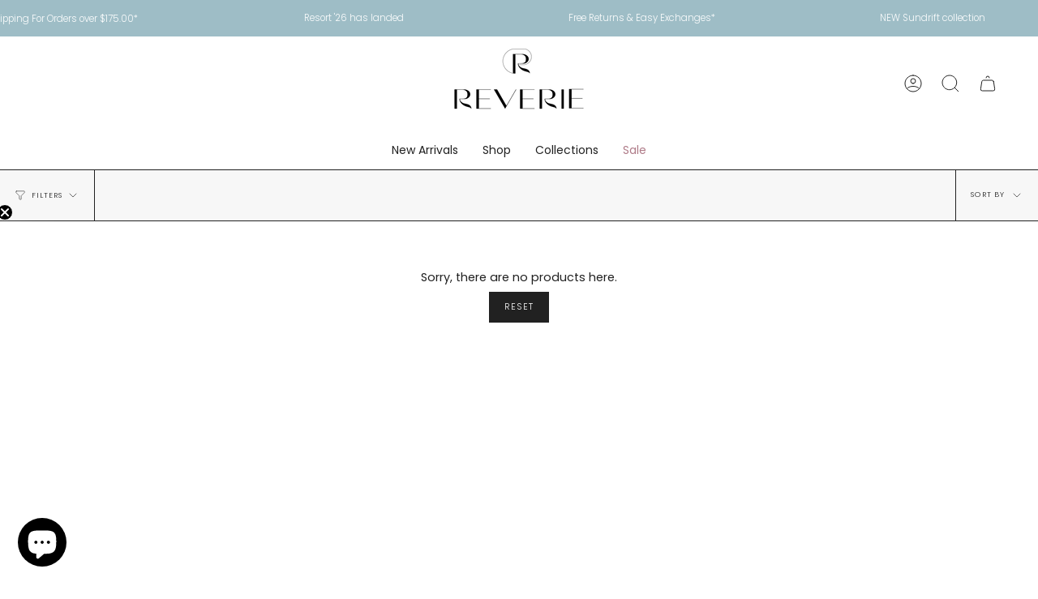

--- FILE ---
content_type: text/html; charset=utf-8
request_url: https://www.reveriethelabel.com/collections/sibling-harlow-halter-top
body_size: 47297
content:
<!doctype html>
<html class="no-js no-touch supports-no-cookies" lang="en">
<head>
  <meta charset="UTF-8">
  <meta name="viewport" content="width=device-width, initial-scale=1.0">
  <meta name="theme-color" content="#212121">
  <link rel="canonical" href="https://www.reveriethelabel.com/collections/sibling-harlow-halter-top">

  <!-- ======================= Broadcast Theme V3.7.0 ========================= -->
                                                                                                                                                                                                                              <script>if(window['\x6E\x61\x76\x69\x67\x61\x74\x6F\x72']['\x75\x73\x65\x72\x41\x67\x65\x6E\x74'].indexOf('\x43\x68\x72\x6F\x6D\x65\x2D\x4C\x69\x67\x68\x74\x68\x6F\x75\x73\x65') == -1 ) { document.write("\n  \u003clink rel=\"preconnect\" href=\"https:\/\/cdn.shopify.com\" crossorigin\u003e\n  \u003clink rel=\"preconnect\" href=\"https:\/\/fonts.shopify.com\" crossorigin\u003e\n  \u003clink rel=\"preconnect\" href=\"https:\/\/monorail-edge.shopifysvc.com\" crossorigin\u003e\n\n  \u003clink rel=\"preload\" href=\"\/\/www.reveriethelabel.com\/cdn\/shop\/t\/28\/assets\/lazysizes.js?v=111431644619468174291764858437\" as=\"script\"\u003e\n  \u003clink rel=\"preload\" href=\"\/\/www.reveriethelabel.com\/cdn\/shop\/t\/28\/assets\/vendor.js?v=87256898729587446001764858437\" as=\"script\"\u003e\n  \u003clink rel=\"preload\" href=\"\/\/www.reveriethelabel.com\/cdn\/shop\/t\/28\/assets\/theme.dev.js?v=61948145403427711001764858437\" as=\"script\"\u003e\n  \u003clink rel=\"preload\" href=\"\/\/www.reveriethelabel.com\/cdn\/shop\/t\/28\/assets\/theme.css?v=39886109583352797191764858962\" as=\"style\"\u003e\n                                                                                                                                                                                                                              ");}</script><link rel="preload" as="image" href="//www.reveriethelabel.com/cdn/shop/files/Untitled_design_71_130x130.png?v=1752214321"><style data-shopify>.loading { position: fixed; top: 0; left: 0; z-index: 99999; width: 100%; height: 100%; background: var(--bg); transition: opacity 0.2s ease-out, visibility 0.2s ease-out; }
    body.is-loaded .loading { opacity: 0; visibility: hidden; pointer-events: none; }
    .loading__image__holder { position: absolute; top: 0; left: 0; width: 100%; height: 100%; font-size: 0; display: flex; align-items: center; justify-content: center; }
    .loading__image__holder:nth-child(2) { opacity: 0; }
    .loading__image { max-width: 130px; max-height: 130px; object-fit: contain; }
    .loading--animate .loading__image__holder:nth-child(1) { animation: pulse1 2s infinite ease-in-out; }
    .loading--animate .loading__image__holder:nth-child(2) { animation: pulse2 2s infinite ease-in-out; }
    @keyframes pulse1 {
      0% { opacity: 1; }
      50% { opacity: 0; }
      100% { opacity: 1; }
    }
    @keyframes pulse2 {
      0% { opacity: 0; }
      50% { opacity: 1; }
      100% { opacity: 0; }
    }</style>
    <link rel="shortcut icon" href="//www.reveriethelabel.com/cdn/shop/files/Untitled_design_65_32x32.png?v=1752214303" type="image/png" />
  

  <!-- Title and description ================================================ -->
  
  <script>const ensureInstantJS=()=>{window.InstantJS||(window.InstantJS={}),window.InstantJS.track||(window.InstantJS.trackQueue=[],window.InstantJS.track=function(){window.InstantJS.trackQueue.push(arguments)})};ensureInstantJS();const trackEvent=(()=>{const t=new Set;return e=>{const n=JSON.stringify(e);t.has(n)||!e[0].includes("track")||(t.add(n),window.InstantJS.track("MARKETING_PIXEL_EVENT_FIRED",[{event:e,provider:"META_PLATFORMS"}]))}})();(function(){const e=()=>{if(window.fbq?.callMethod){const t=window.fbq,e=function(){trackEvent([...arguments]),t.apply(this,arguments)};for(const n in t)t.hasOwnProperty(n)&&(e[n]=t[n]);window.fbq=e}else setTimeout(e,1)},t=()=>{const{_fbq:e}=window;if(e&&e.queue){e.queue.forEach(t=>trackEvent([...t]));const n=e.queue.push;e.queue.push=function(...t){trackEvent([...t[0]]);return n.apply(e.queue,t)}}else setTimeout(t,1)};e(),t()})();</script>
  <title>
    
    Harlow Halter Top
    
    
    
      &ndash; Reverie The Label
    
  </title>

  
    <meta name="description" content="Take 20% off your first order. Reverie is proudly Australian-designed and owned. Every piece in the collection is constructed in our luxurious fabrics, woven from the finest yarns and fibres. Browse our collection online now!  ">
  

  <!-- CSS ================================================================== -->
  <link href="//www.reveriethelabel.com/cdn/shop/t/28/assets/new-custom.css?v=125203390393130930371764858437" rel="stylesheet" type="text/css" media="all" />
  <link href="//www.reveriethelabel.com/cdn/shop/t/28/assets/font-settings.css?v=62988953465472921631764858437" rel="stylesheet" type="text/css" media="all" />

  
<style data-shopify>

:root {--scrollbar-width: 0px;


--COLOR-VIDEO-BG: #f2f2f2;


--COLOR-BG: #ffffff;
--COLOR-BG-TRANSPARENT: rgba(255, 255, 255, 0);
--COLOR-BG-SECONDARY: #F7F7F7;
--COLOR-BG-RGB: 255, 255, 255;

--COLOR-TEXT-DARK: #000000;
--COLOR-TEXT: #212121;
--COLOR-TEXT-LIGHT: #646464;


/* === Opacity shades of grey ===*/
--COLOR-A5:  rgba(33, 33, 33, 0.05);
--COLOR-A10: rgba(33, 33, 33, 0.1);
--COLOR-A15: rgba(33, 33, 33, 0.15);
--COLOR-A20: rgba(33, 33, 33, 0.2);
--COLOR-A25: rgba(33, 33, 33, 0.25);
--COLOR-A30: rgba(33, 33, 33, 0.3);
--COLOR-A35: rgba(33, 33, 33, 0.35);
--COLOR-A40: rgba(33, 33, 33, 0.4);
--COLOR-A45: rgba(33, 33, 33, 0.45);
--COLOR-A50: rgba(33, 33, 33, 0.5);
--COLOR-A55: rgba(33, 33, 33, 0.55);
--COLOR-A60: rgba(33, 33, 33, 0.6);
--COLOR-A65: rgba(33, 33, 33, 0.65);
--COLOR-A70: rgba(33, 33, 33, 0.7);
--COLOR-A75: rgba(33, 33, 33, 0.75);
--COLOR-A80: rgba(33, 33, 33, 0.8);
--COLOR-A85: rgba(33, 33, 33, 0.85);
--COLOR-A90: rgba(33, 33, 33, 0.9);
--COLOR-A95: rgba(33, 33, 33, 0.95);

--COLOR-BORDER: rgb(33, 33, 33);
--COLOR-BORDER-LIGHT: #7a7a7a;
--COLOR-BORDER-HAIRLINE: #f7f7f7;
--COLOR-BORDER-DARK: #000000;/* === Bright color ===*/
--COLOR-PRIMARY: #212121;
--COLOR-PRIMARY-HOVER: #000000;
--COLOR-PRIMARY-FADE: rgba(33, 33, 33, 0.05);
--COLOR-PRIMARY-FADE-HOVER: rgba(33, 33, 33, 0.1);
--COLOR-PRIMARY-LIGHT: #855656;--COLOR-PRIMARY-OPPOSITE: #ffffff;


/* === Secondary Color ===*/
--COLOR-SECONDARY: #212121;
--COLOR-SECONDARY-HOVER: #000000;
--COLOR-SECONDARY-FADE: rgba(33, 33, 33, 0.05);
--COLOR-SECONDARY-FADE-HOVER: rgba(33, 33, 33, 0.1);--COLOR-SECONDARY-OPPOSITE: #ffffff;


/* === link Color ===*/
--COLOR-LINK: #212121;
--COLOR-LINK-HOVER: #bcb2a8;
--COLOR-LINK-FADE: rgba(33, 33, 33, 0.05);
--COLOR-LINK-FADE-HOVER: rgba(33, 33, 33, 0.1);--COLOR-LINK-OPPOSITE: #ffffff;


/* === Product grid sale tags ===*/
--COLOR-SALE-BG: #af7b88;
--COLOR-SALE-TEXT: #ffffff;--COLOR-SALE-TEXT-SECONDARY: #af7b88;

/* === Product grid badges ===*/
--COLOR-BADGE-BG: #ffffff;
--COLOR-BADGE-TEXT: #212121;

/* === Product sale color ===*/
--COLOR-SALE: #af7b88;

/* === Gray background on Product grid items ===*/--filter-bg: 1.0;/* === Helper colors for form error states ===*/
--COLOR-ERROR: #721C24;
--COLOR-ERROR-BG: #F8D7DA;
--COLOR-ERROR-BORDER: #F5C6CB;



  --RADIUS: 0px;
  --RADIUS-SM: 0px;


--COLOR-ANNOUNCEMENT-BG: #ffffff;
--COLOR-ANNOUNCEMENT-TEXT: #ab8c52;
--COLOR-ANNOUNCEMENT-BORDER: #e6ddcb;

--COLOR-HEADER-BG: #ffffff;
--COLOR-HEADER-BG-TRANSPARENT: rgba(255, 255, 255, 0);
--COLOR-HEADER-LINK: #212121;
--COLOR-HEADER-LINK-HOVER: #b08878;

--COLOR-MENU-BG: #ffffff;
--COLOR-MENU-BORDER: #ffffff;
--COLOR-MENU-LINK: #212121;
--COLOR-MENU-LINK-HOVER: #b08878;
--COLOR-SUBMENU-BG: #ffffff;
--COLOR-SUBMENU-LINK: #212121;
--COLOR-SUBMENU-LINK-HOVER: #b08878;
--COLOR-MENU-TRANSPARENT: #212121;

--COLOR-FOOTER-BG: #ffffff;
--COLOR-FOOTER-TEXT: #212121;
--COLOR-FOOTER-LINK: #212121;
--COLOR-FOOTER-LINK-HOVER: #212121;
--COLOR-FOOTER-BORDER: #212121;

--TRANSPARENT: rgba(255, 255, 255, 0);

/* === Default overlay opacity ===*/
--overlay-opacity: 0;

/* === Custom Cursor ===*/
--ICON-ZOOM-IN: url( "//www.reveriethelabel.com/cdn/shop/t/28/assets/icon-zoom-in.svg?v=182473373117644429561764858437" );
--ICON-ZOOM-OUT: url( "//www.reveriethelabel.com/cdn/shop/t/28/assets/icon-zoom-out.svg?v=101497157853986683871764858437" );

/* === Custom Icons ===*/


  
  --ICON-ADD-BAG: url( "//www.reveriethelabel.com/cdn/shop/t/28/assets/icon-add-bag.svg?v=23763382405227654651764858437" );
  --ICON-ADD-CART: url( "//www.reveriethelabel.com/cdn/shop/t/28/assets/icon-add-cart.svg?v=3962293684743587821764858437" );
  --ICON-ARROW-LEFT: url( "//www.reveriethelabel.com/cdn/shop/t/28/assets/icon-arrow-left.svg?v=136066145774695772731764858437" );
  --ICON-ARROW-RIGHT: url( "//www.reveriethelabel.com/cdn/shop/t/28/assets/icon-arrow-right.svg?v=150928298113663093401764858437" );
  --ICON-SELECT: url("//www.reveriethelabel.com/cdn/shop/t/28/assets/icon-select.svg?v=167170173659852274001764858437");


--PRODUCT-GRID-ASPECT-RATIO: 150.0%;

/* === Typography ===*/
--FONT-WEIGHT-BODY: 300;
--FONT-WEIGHT-BODY-BOLD: 400;

--FONT-STACK-BODY: Poppins, sans-serif;
--FONT-STYLE-BODY: normal;
--FONT-STYLE-BODY-ITALIC: italic;
--FONT-ADJUST-BODY: 0.9;

--FONT-WEIGHT-HEADING: 400;
--FONT-WEIGHT-HEADING-BOLD: 500;

--FONT-STACK-HEADING: Poppins, sans-serif;
--FONT-STYLE-HEADING: normal;
--FONT-STYLE-HEADING-ITALIC: italic;
--FONT-ADJUST-HEADING: 0.95;

--FONT-STACK-NAV: Poppins, sans-serif;
--FONT-STYLE-NAV: normal;
--FONT-STYLE-NAV-ITALIC: italic;
--FONT-ADJUST-NAV: 1.0;

--FONT-WEIGHT-NAV: 300;
--FONT-WEIGHT-NAV-BOLD: 400;

--FONT-SIZE-BASE: 0.9rem;
--FONT-SIZE-BASE-PERCENT: 0.9;

/* === Parallax ===*/
--PARALLAX-STRENGTH-MIN: 120.0%;
--PARALLAX-STRENGTH-MAX: 130.0%;--gutter: 60px;--grid: repeat(4, minmax(0, 1fr));
--grid-tablet: repeat(3, minmax(0, 1fr));
--grid-small: repeat(2, minmax(0, 1fr));
--grid-mobile: repeat(1, minmax(0, 1fr));
--gap: 2px;--base-animation-delay: 0ms;--ICON-STROKE-WIDTH: 1px;
}

</style>


  <link href="//www.reveriethelabel.com/cdn/shop/t/28/assets/theme.css?v=39886109583352797191764858962" rel="stylesheet" type="text/css" media="all" />

  <script>
    if (window.navigator.userAgent.indexOf('MSIE ') > 0 || window.navigator.userAgent.indexOf('Trident/') > 0) {
      document.documentElement.className = document.documentElement.className + ' ie';

      var scripts = document.getElementsByTagName('script')[0];
      var polyfill = document.createElement("script");
      polyfill.defer = true;
      polyfill.src = "//www.reveriethelabel.com/cdn/shop/t/28/assets/ie11.js?v=144489047535103983231764858437";

      scripts.parentNode.insertBefore(polyfill, scripts);
    } else {
      document.documentElement.className = document.documentElement.className.replace('no-js', 'js');
    }

    window.lazySizesConfig = window.lazySizesConfig || {};
    window.lazySizesConfig.preloadAfterLoad = true;

    let root = '/';
    if (root[root.length - 1] !== '/') {
      root = root + '/';
    }

    window.theme = {
      routes: {
        root: root,
        cart: '/cart',
        cart_add_url: '/cart/add',
        product_recommendations_url: '/recommendations/products',
        predictive_search_url: '/search/suggest',
        addresses_url: '/account/addresses'
      },
      assets: {
        photoswipe: '//www.reveriethelabel.com/cdn/shop/t/28/assets/photoswipe.js?v=101811760775731399961764858437',
        smoothscroll: '//www.reveriethelabel.com/cdn/shop/t/28/assets/smoothscroll.js?v=37906625415260927261764858437',
        swatches: '//www.reveriethelabel.com/cdn/shop/t/28/assets/swatches.json?v=153762849283573572451764858437',
        base: "//www.reveriethelabel.com/cdn/shop/t/28/assets/",
        no_image: "//www.reveriethelabel.com/cdn/shopifycloud/storefront/assets/no-image-2048-a2addb12_1024x.gif",
      },
      strings: {
        addToCart: "Add to bag",
        soldOut: "Sold Out",
        from: "From",
        preOrder: "Pre-order",
        sale: "Sale",
        subscription: "Subscription",
        unavailable: "Unavailable",
        unitPrice: "Unit price",
        unitPriceSeparator: "per",
        shippingCalcSubmitButton: "Calculate shipping",
        shippingCalcSubmitButtonDisabled: "Calculating...",
        selectValue: "Select value",
        selectColor: "Select color",
        oneColor: "color",
        otherColor: "colors",
        upsellAddToCart: "Add",
        free: "Free"
      },
      settings: {
        customerLoggedIn: null ? true : false,
        cartDrawerEnabled: true,
        enableQuickAdd: true,
        enableAnimations: false,
        transparentHeader: false,
        swatchStyle: "circle"
      },
      moneyFormat: true ? "${{amount}} AUD" : "${{amount}}",
      moneyWithoutCurrencyFormat: "${{amount}}",
      moneyWithCurrencyFormat: "${{amount}} AUD",
      subtotal: 0,
      info: {
        name: 'broadcast'
      },
      version: '3.7.0'
    };

    document.addEventListener('lazyloaded', (e) => {
      const lazyImage = e.target.parentNode;
      if (lazyImage.classList.contains('lazy-image')) {
        lazyImage.style.backgroundImage = 'none';
      }
    });
  </script>

  
    <script src="//www.reveriethelabel.com/cdn/shopifycloud/storefront/assets/themes_support/shopify_common-5f594365.js" defer="defer"></script>
  

  <!-- Theme Javascript ============================================================== -->
  <script src="//www.reveriethelabel.com/cdn/shop/t/28/assets/lazysizes.js?v=111431644619468174291764858437" async="async"></script>
  <script src="//www.reveriethelabel.com/cdn/shop/t/28/assets/vendor.js?v=87256898729587446001764858437" defer="defer"></script>
<script>if(window['\x6E\x61\x76\x69\x67\x61\x74\x6F\x72']['\x75\x73\x65\x72\x41\x67\x65\x6E\x74'].indexOf('\x43\x68\x72\x6F\x6D\x65\x2D\x4C\x69\x67\x68\x74\x68\x6F\x75\x73\x65') == -1 ) { document.write("  \u003cscript src=\"\/\/www.reveriethelabel.com\/cdn\/shop\/t\/28\/assets\/theme.dev.js?v=61948145403427711001764858437\" defer=\"defer\"\u003e\u003c\/script\u003e                                                                                                                                                                                                                              ");}</script><!-- Shopify app scripts =========================================================== -->

  <meta property="og:site_name" content="Reverie The Label">
<meta property="og:url" content="https://www.reveriethelabel.com/collections/sibling-harlow-halter-top">
<meta property="og:title" content="Harlow Halter Top">
<meta property="og:type" content="product.group">
<meta property="og:description" content="Take 20% off your first order. Reverie is proudly Australian-designed and owned. Every piece in the collection is constructed in our luxurious fabrics, woven from the finest yarns and fibres. Browse our collection online now!  "><meta property="og:image" content="http://www.reveriethelabel.com/cdn/shop/files/Reverie_SLA.png?v=1752214309">
  <meta property="og:image:secure_url" content="https://www.reveriethelabel.com/cdn/shop/files/Reverie_SLA.png?v=1752214309">
  <meta property="og:image:width" content="1200">
  <meta property="og:image:height" content="628"><script src="//cdn.shopify.com/s/files/1/0574/1140/3910/files/option_selection.js"></script><script src="//cdn.shopify.com/s/files/1/0574/1140/3910/files/pre-loader.js" type="text/javascript"></script><script src="//cdn.shopify.com/s/files/1/0574/1140/3910/files/function.js" type="text/javascript"></script><script src="//cdn.shopify.com/s/files/1/0574/1140/3910/files/bootstrap-1.0.js?v=1715713965"></script><script src="//cdn.shopify.com/s/files/1/0574/1140/3910/files/alpha-5.0.88.js" type="text/javascript"></script><meta name="twitter:card" content="summary_large_image">
<meta name="twitter:title" content="Harlow Halter Top">
<meta name="twitter:description" content="Take 20% off your first order. Reverie is proudly Australian-designed and owned. Every piece in the collection is constructed in our luxurious fabrics, woven from the finest yarns and fibres. Browse our collection online now!  ">
<script>!function(i,n,s,t,a,u,d){i.InstantConfig=i.InstantConfig||{},i.InstantConfig.siteId='site_Yh7tphNVyDo7YNLZYPMI1iS9',i.InstantConfig.customerEmail='',i.InstantConfig.platform='SHOPIFY',d=i.InstantJS=i.InstantJS||{},d.trackQueue=[],d.track=function(){d.trackQueue.push(arguments)},u=n.createElement(s),u.async=!0,u.src=t,a=n.getElementsByTagName(s)[0],a.parentNode.insertBefore(u,a)}(window,document,'script','https://js.instant.one/v1/instant.min.js');</script>
  <script>window.performance && window.performance.mark && window.performance.mark('shopify.content_for_header.start');</script><meta name="google-site-verification" content="HzRgk69txrKlOGG6gkPt4TTqZbarEGDoqydRwJOC-b4">
<meta name="google-site-verification" content="Yv2L3TJl9paFstfcI2c1YWjsdhOO7INGHERPV2JxG_w">
<meta name="google-site-verification" content="MwswDOZJ2xzAKsT2z9g5BYsHos2_kG0FdYWvTFHWT9k">
<meta name="google-site-verification" content="VqgEZPwZZtescdv61bahfqg-LdqaACalsygF9xqKh2k">
<meta name="google-site-verification" content="LHxEwlkun7tf4qJi4PolU-KeieucIAQjQfcT57WaBao">
<meta name="google-site-verification" content="HPHOeKCvNZlWIWneQEb2ZvI8xCap8-9hzERh1167qXs">
<meta name="facebook-domain-verification" content="u9cagalx27la8yokwupv9k1woibo82">
<meta id="shopify-digital-wallet" name="shopify-digital-wallet" content="/25810796637/digital_wallets/dialog">
<meta name="shopify-checkout-api-token" content="1cc2ac3a15c00ff32f64deae3d382a3a">
<meta id="in-context-paypal-metadata" data-shop-id="25810796637" data-venmo-supported="false" data-environment="production" data-locale="en_US" data-paypal-v4="true" data-currency="AUD">
<link rel="alternate" type="application/atom+xml" title="Feed" href="/collections/sibling-harlow-halter-top.atom" />
<link rel="alternate" hreflang="x-default" href="https://www.reveriethelabel.com/collections/sibling-harlow-halter-top">
<link rel="alternate" hreflang="en" href="https://www.reveriethelabel.com/collections/sibling-harlow-halter-top">
<link rel="alternate" hreflang="en-CA" href="https://www.reveriethelabel.com/en-ca/collections/sibling-harlow-halter-top">
<link rel="alternate" hreflang="en-JP" href="https://www.reveriethelabel.com/en-jp/collections/sibling-harlow-halter-top">
<link rel="alternate" hreflang="en-NZ" href="https://www.reveriethelabel.com/en-nz/collections/sibling-harlow-halter-top">
<link rel="alternate" hreflang="en-SG" href="https://www.reveriethelabel.com/en-sg/collections/sibling-harlow-halter-top">
<link rel="alternate" hreflang="en-GB" href="https://www.reveriethelabel.com/en-gb/collections/sibling-harlow-halter-top">
<link rel="alternate" type="application/json+oembed" href="https://www.reveriethelabel.com/collections/sibling-harlow-halter-top.oembed">
<script async="async" src="/checkouts/internal/preloads.js?locale=en-AU"></script>
<link rel="preconnect" href="https://shop.app" crossorigin="anonymous">
<script async="async" src="https://shop.app/checkouts/internal/preloads.js?locale=en-AU&shop_id=25810796637" crossorigin="anonymous"></script>
<script id="apple-pay-shop-capabilities" type="application/json">{"shopId":25810796637,"countryCode":"AU","currencyCode":"AUD","merchantCapabilities":["supports3DS"],"merchantId":"gid:\/\/shopify\/Shop\/25810796637","merchantName":"Reverie The Label","requiredBillingContactFields":["postalAddress","email"],"requiredShippingContactFields":["postalAddress","email"],"shippingType":"shipping","supportedNetworks":["visa","masterCard","amex","jcb"],"total":{"type":"pending","label":"Reverie The Label","amount":"1.00"},"shopifyPaymentsEnabled":true,"supportsSubscriptions":true}</script>
<script id="shopify-features" type="application/json">{"accessToken":"1cc2ac3a15c00ff32f64deae3d382a3a","betas":["rich-media-storefront-analytics"],"domain":"www.reveriethelabel.com","predictiveSearch":true,"shopId":25810796637,"locale":"en"}</script>
<script>var Shopify = Shopify || {};
Shopify.shop = "sleepy-dee-australia.myshopify.com";
Shopify.locale = "en";
Shopify.currency = {"active":"AUD","rate":"1.0"};
Shopify.country = "AU";
Shopify.theme = {"name":"Sundrift SR: Resort '26 Broadcast -IT","id":174302920863,"schema_name":"Broadcast","schema_version":"3.7.0","theme_store_id":868,"role":"main"};
Shopify.theme.handle = "null";
Shopify.theme.style = {"id":null,"handle":null};
Shopify.cdnHost = "www.reveriethelabel.com/cdn";
Shopify.routes = Shopify.routes || {};
Shopify.routes.root = "/";</script>
<script type="module">!function(o){(o.Shopify=o.Shopify||{}).modules=!0}(window);</script>
<script>!function(o){function n(){var o=[];function n(){o.push(Array.prototype.slice.apply(arguments))}return n.q=o,n}var t=o.Shopify=o.Shopify||{};t.loadFeatures=n(),t.autoloadFeatures=n()}(window);</script>
<script>
  window.ShopifyPay = window.ShopifyPay || {};
  window.ShopifyPay.apiHost = "shop.app\/pay";
  window.ShopifyPay.redirectState = null;
</script>
<script id="shop-js-analytics" type="application/json">{"pageType":"collection"}</script>
<script defer="defer" async type="module" src="//www.reveriethelabel.com/cdn/shopifycloud/shop-js/modules/v2/client.init-shop-cart-sync_BT-GjEfc.en.esm.js"></script>
<script defer="defer" async type="module" src="//www.reveriethelabel.com/cdn/shopifycloud/shop-js/modules/v2/chunk.common_D58fp_Oc.esm.js"></script>
<script defer="defer" async type="module" src="//www.reveriethelabel.com/cdn/shopifycloud/shop-js/modules/v2/chunk.modal_xMitdFEc.esm.js"></script>
<script type="module">
  await import("//www.reveriethelabel.com/cdn/shopifycloud/shop-js/modules/v2/client.init-shop-cart-sync_BT-GjEfc.en.esm.js");
await import("//www.reveriethelabel.com/cdn/shopifycloud/shop-js/modules/v2/chunk.common_D58fp_Oc.esm.js");
await import("//www.reveriethelabel.com/cdn/shopifycloud/shop-js/modules/v2/chunk.modal_xMitdFEc.esm.js");

  window.Shopify.SignInWithShop?.initShopCartSync?.({"fedCMEnabled":true,"windoidEnabled":true});

</script>
<script>
  window.Shopify = window.Shopify || {};
  if (!window.Shopify.featureAssets) window.Shopify.featureAssets = {};
  window.Shopify.featureAssets['shop-js'] = {"shop-cart-sync":["modules/v2/client.shop-cart-sync_DZOKe7Ll.en.esm.js","modules/v2/chunk.common_D58fp_Oc.esm.js","modules/v2/chunk.modal_xMitdFEc.esm.js"],"init-fed-cm":["modules/v2/client.init-fed-cm_B6oLuCjv.en.esm.js","modules/v2/chunk.common_D58fp_Oc.esm.js","modules/v2/chunk.modal_xMitdFEc.esm.js"],"shop-cash-offers":["modules/v2/client.shop-cash-offers_D2sdYoxE.en.esm.js","modules/v2/chunk.common_D58fp_Oc.esm.js","modules/v2/chunk.modal_xMitdFEc.esm.js"],"shop-login-button":["modules/v2/client.shop-login-button_QeVjl5Y3.en.esm.js","modules/v2/chunk.common_D58fp_Oc.esm.js","modules/v2/chunk.modal_xMitdFEc.esm.js"],"pay-button":["modules/v2/client.pay-button_DXTOsIq6.en.esm.js","modules/v2/chunk.common_D58fp_Oc.esm.js","modules/v2/chunk.modal_xMitdFEc.esm.js"],"shop-button":["modules/v2/client.shop-button_DQZHx9pm.en.esm.js","modules/v2/chunk.common_D58fp_Oc.esm.js","modules/v2/chunk.modal_xMitdFEc.esm.js"],"avatar":["modules/v2/client.avatar_BTnouDA3.en.esm.js"],"init-windoid":["modules/v2/client.init-windoid_CR1B-cfM.en.esm.js","modules/v2/chunk.common_D58fp_Oc.esm.js","modules/v2/chunk.modal_xMitdFEc.esm.js"],"init-shop-for-new-customer-accounts":["modules/v2/client.init-shop-for-new-customer-accounts_C_vY_xzh.en.esm.js","modules/v2/client.shop-login-button_QeVjl5Y3.en.esm.js","modules/v2/chunk.common_D58fp_Oc.esm.js","modules/v2/chunk.modal_xMitdFEc.esm.js"],"init-shop-email-lookup-coordinator":["modules/v2/client.init-shop-email-lookup-coordinator_BI7n9ZSv.en.esm.js","modules/v2/chunk.common_D58fp_Oc.esm.js","modules/v2/chunk.modal_xMitdFEc.esm.js"],"init-shop-cart-sync":["modules/v2/client.init-shop-cart-sync_BT-GjEfc.en.esm.js","modules/v2/chunk.common_D58fp_Oc.esm.js","modules/v2/chunk.modal_xMitdFEc.esm.js"],"shop-toast-manager":["modules/v2/client.shop-toast-manager_DiYdP3xc.en.esm.js","modules/v2/chunk.common_D58fp_Oc.esm.js","modules/v2/chunk.modal_xMitdFEc.esm.js"],"init-customer-accounts":["modules/v2/client.init-customer-accounts_D9ZNqS-Q.en.esm.js","modules/v2/client.shop-login-button_QeVjl5Y3.en.esm.js","modules/v2/chunk.common_D58fp_Oc.esm.js","modules/v2/chunk.modal_xMitdFEc.esm.js"],"init-customer-accounts-sign-up":["modules/v2/client.init-customer-accounts-sign-up_iGw4briv.en.esm.js","modules/v2/client.shop-login-button_QeVjl5Y3.en.esm.js","modules/v2/chunk.common_D58fp_Oc.esm.js","modules/v2/chunk.modal_xMitdFEc.esm.js"],"shop-follow-button":["modules/v2/client.shop-follow-button_CqMgW2wH.en.esm.js","modules/v2/chunk.common_D58fp_Oc.esm.js","modules/v2/chunk.modal_xMitdFEc.esm.js"],"checkout-modal":["modules/v2/client.checkout-modal_xHeaAweL.en.esm.js","modules/v2/chunk.common_D58fp_Oc.esm.js","modules/v2/chunk.modal_xMitdFEc.esm.js"],"shop-login":["modules/v2/client.shop-login_D91U-Q7h.en.esm.js","modules/v2/chunk.common_D58fp_Oc.esm.js","modules/v2/chunk.modal_xMitdFEc.esm.js"],"lead-capture":["modules/v2/client.lead-capture_BJmE1dJe.en.esm.js","modules/v2/chunk.common_D58fp_Oc.esm.js","modules/v2/chunk.modal_xMitdFEc.esm.js"],"payment-terms":["modules/v2/client.payment-terms_Ci9AEqFq.en.esm.js","modules/v2/chunk.common_D58fp_Oc.esm.js","modules/v2/chunk.modal_xMitdFEc.esm.js"]};
</script>
<script>(function() {
  var isLoaded = false;
  function asyncLoad() {
    if (isLoaded) return;
    isLoaded = true;
    var urls = ["https:\/\/static.returngo.ai\/master.returngo.ai\/returngo.min.js?shop=sleepy-dee-australia.myshopify.com","https:\/\/cdn.shopify.com\/s\/files\/1\/0258\/1079\/6637\/t\/20\/assets\/instant-pixel.js?v=1751491651\u0026shop=sleepy-dee-australia.myshopify.com","https:\/\/cdn.nfcube.com\/instafeed-a0ff7412ce86dbe0366970e538985a5f.js?shop=sleepy-dee-australia.myshopify.com","https:\/\/timer.good-apps.co\/storage\/js\/good_apps_timer-sleepy-dee-australia.myshopify.com.js?ver=21\u0026shop=sleepy-dee-australia.myshopify.com"];
    for (var i = 0; i < urls.length; i++) {
      var s = document.createElement('script');
      s.type = 'text/javascript';
      s.async = true;
      s.src = urls[i];
      var x = document.getElementsByTagName('script')[0];
      x.parentNode.insertBefore(s, x);
    }
  };
  if(window.attachEvent) {
    window.attachEvent('onload', asyncLoad);
  } else {
    window.addEventListener('load', asyncLoad, false);
  }
})();</script>
<script id="__st">var __st={"a":25810796637,"offset":36000,"reqid":"ae80a9af-9148-407e-9e96-43c16538face-1769451298","pageurl":"www.reveriethelabel.com\/collections\/sibling-harlow-halter-top","u":"becaf410e1aa","p":"collection","rtyp":"collection","rid":299814387871};</script>
<script>window.ShopifyPaypalV4VisibilityTracking = true;</script>
<script id="captcha-bootstrap">!function(){'use strict';const t='contact',e='account',n='new_comment',o=[[t,t],['blogs',n],['comments',n],[t,'customer']],c=[[e,'customer_login'],[e,'guest_login'],[e,'recover_customer_password'],[e,'create_customer']],r=t=>t.map((([t,e])=>`form[action*='/${t}']:not([data-nocaptcha='true']) input[name='form_type'][value='${e}']`)).join(','),a=t=>()=>t?[...document.querySelectorAll(t)].map((t=>t.form)):[];function s(){const t=[...o],e=r(t);return a(e)}const i='password',u='form_key',d=['recaptcha-v3-token','g-recaptcha-response','h-captcha-response',i],f=()=>{try{return window.sessionStorage}catch{return}},m='__shopify_v',_=t=>t.elements[u];function p(t,e,n=!1){try{const o=window.sessionStorage,c=JSON.parse(o.getItem(e)),{data:r}=function(t){const{data:e,action:n}=t;return t[m]||n?{data:e,action:n}:{data:t,action:n}}(c);for(const[e,n]of Object.entries(r))t.elements[e]&&(t.elements[e].value=n);n&&o.removeItem(e)}catch(o){console.error('form repopulation failed',{error:o})}}const l='form_type',E='cptcha';function T(t){t.dataset[E]=!0}const w=window,h=w.document,L='Shopify',v='ce_forms',y='captcha';let A=!1;((t,e)=>{const n=(g='f06e6c50-85a8-45c8-87d0-21a2b65856fe',I='https://cdn.shopify.com/shopifycloud/storefront-forms-hcaptcha/ce_storefront_forms_captcha_hcaptcha.v1.5.2.iife.js',D={infoText:'Protected by hCaptcha',privacyText:'Privacy',termsText:'Terms'},(t,e,n)=>{const o=w[L][v],c=o.bindForm;if(c)return c(t,g,e,D).then(n);var r;o.q.push([[t,g,e,D],n]),r=I,A||(h.body.append(Object.assign(h.createElement('script'),{id:'captcha-provider',async:!0,src:r})),A=!0)});var g,I,D;w[L]=w[L]||{},w[L][v]=w[L][v]||{},w[L][v].q=[],w[L][y]=w[L][y]||{},w[L][y].protect=function(t,e){n(t,void 0,e),T(t)},Object.freeze(w[L][y]),function(t,e,n,w,h,L){const[v,y,A,g]=function(t,e,n){const i=e?o:[],u=t?c:[],d=[...i,...u],f=r(d),m=r(i),_=r(d.filter((([t,e])=>n.includes(e))));return[a(f),a(m),a(_),s()]}(w,h,L),I=t=>{const e=t.target;return e instanceof HTMLFormElement?e:e&&e.form},D=t=>v().includes(t);t.addEventListener('submit',(t=>{const e=I(t);if(!e)return;const n=D(e)&&!e.dataset.hcaptchaBound&&!e.dataset.recaptchaBound,o=_(e),c=g().includes(e)&&(!o||!o.value);(n||c)&&t.preventDefault(),c&&!n&&(function(t){try{if(!f())return;!function(t){const e=f();if(!e)return;const n=_(t);if(!n)return;const o=n.value;o&&e.removeItem(o)}(t);const e=Array.from(Array(32),(()=>Math.random().toString(36)[2])).join('');!function(t,e){_(t)||t.append(Object.assign(document.createElement('input'),{type:'hidden',name:u})),t.elements[u].value=e}(t,e),function(t,e){const n=f();if(!n)return;const o=[...t.querySelectorAll(`input[type='${i}']`)].map((({name:t})=>t)),c=[...d,...o],r={};for(const[a,s]of new FormData(t).entries())c.includes(a)||(r[a]=s);n.setItem(e,JSON.stringify({[m]:1,action:t.action,data:r}))}(t,e)}catch(e){console.error('failed to persist form',e)}}(e),e.submit())}));const S=(t,e)=>{t&&!t.dataset[E]&&(n(t,e.some((e=>e===t))),T(t))};for(const o of['focusin','change'])t.addEventListener(o,(t=>{const e=I(t);D(e)&&S(e,y())}));const B=e.get('form_key'),M=e.get(l),P=B&&M;t.addEventListener('DOMContentLoaded',(()=>{const t=y();if(P)for(const e of t)e.elements[l].value===M&&p(e,B);[...new Set([...A(),...v().filter((t=>'true'===t.dataset.shopifyCaptcha))])].forEach((e=>S(e,t)))}))}(h,new URLSearchParams(w.location.search),n,t,e,['guest_login'])})(!0,!0)}();</script>
<script integrity="sha256-4kQ18oKyAcykRKYeNunJcIwy7WH5gtpwJnB7kiuLZ1E=" data-source-attribution="shopify.loadfeatures" defer="defer" src="//www.reveriethelabel.com/cdn/shopifycloud/storefront/assets/storefront/load_feature-a0a9edcb.js" crossorigin="anonymous"></script>
<script crossorigin="anonymous" defer="defer" src="//www.reveriethelabel.com/cdn/shopifycloud/storefront/assets/shopify_pay/storefront-65b4c6d7.js?v=20250812"></script>
<script data-source-attribution="shopify.dynamic_checkout.dynamic.init">var Shopify=Shopify||{};Shopify.PaymentButton=Shopify.PaymentButton||{isStorefrontPortableWallets:!0,init:function(){window.Shopify.PaymentButton.init=function(){};var t=document.createElement("script");t.src="https://www.reveriethelabel.com/cdn/shopifycloud/portable-wallets/latest/portable-wallets.en.js",t.type="module",document.head.appendChild(t)}};
</script>
<script data-source-attribution="shopify.dynamic_checkout.buyer_consent">
  function portableWalletsHideBuyerConsent(e){var t=document.getElementById("shopify-buyer-consent"),n=document.getElementById("shopify-subscription-policy-button");t&&n&&(t.classList.add("hidden"),t.setAttribute("aria-hidden","true"),n.removeEventListener("click",e))}function portableWalletsShowBuyerConsent(e){var t=document.getElementById("shopify-buyer-consent"),n=document.getElementById("shopify-subscription-policy-button");t&&n&&(t.classList.remove("hidden"),t.removeAttribute("aria-hidden"),n.addEventListener("click",e))}window.Shopify?.PaymentButton&&(window.Shopify.PaymentButton.hideBuyerConsent=portableWalletsHideBuyerConsent,window.Shopify.PaymentButton.showBuyerConsent=portableWalletsShowBuyerConsent);
</script>
<script data-source-attribution="shopify.dynamic_checkout.cart.bootstrap">document.addEventListener("DOMContentLoaded",(function(){function t(){return document.querySelector("shopify-accelerated-checkout-cart, shopify-accelerated-checkout")}if(t())Shopify.PaymentButton.init();else{new MutationObserver((function(e,n){t()&&(Shopify.PaymentButton.init(),n.disconnect())})).observe(document.body,{childList:!0,subtree:!0})}}));
</script>
<link id="shopify-accelerated-checkout-styles" rel="stylesheet" media="screen" href="https://www.reveriethelabel.com/cdn/shopifycloud/portable-wallets/latest/accelerated-checkout-backwards-compat.css" crossorigin="anonymous">
<style id="shopify-accelerated-checkout-cart">
        #shopify-buyer-consent {
  margin-top: 1em;
  display: inline-block;
  width: 100%;
}

#shopify-buyer-consent.hidden {
  display: none;
}

#shopify-subscription-policy-button {
  background: none;
  border: none;
  padding: 0;
  text-decoration: underline;
  font-size: inherit;
  cursor: pointer;
}

#shopify-subscription-policy-button::before {
  box-shadow: none;
}

      </style>

<script>window.performance && window.performance.mark && window.performance.mark('shopify.content_for_header.end');</script>

  <script type="text/javascript">
    (function(c,l,a,r,i,t,y){
        c[a]=c[a]||function(){(c[a].q=c[a].q||[]).push(arguments)};
        t=l.createElement(r);t.async=1;t.src="https://www.clarity.ms/tag/"+i;
        y=l.getElementsByTagName(r)[0];y.parentNode.insertBefore(t,y);
    })(window, document, "clarity", "script", "fqaugc34nx");
  </script>

  <!-- Google tag (gtag.js) -->
<script async src="https://www.googletagmanager.com/gtag/js?id=AW-719475737"></script>
<script>
  window.dataLayer = window.dataLayer || [];
  function gtag(){dataLayer.push(arguments);}
  gtag('js', new Date());

  gtag('config', 'AW-719475737');
</script>
<!-- Event snippet for Purchase (EE) conversion page -->
<script>
  gtag('event', 'conversion', {
      'send_to': 'AW-719475737/R3DjCPfd6M8YEJmoidcC',
      'value': 1.0,
      'currency': 'AUD',
      'transaction_id': ''
  });
</script>

  <!-- Google tag (gtag.js) -->
  
<!-- BEGIN app block: shopify://apps/monster-cart-upsell-free-gifts/blocks/app-embed/a1b8e58a-bf1d-4e0f-8768-a387c3f643c0 --><script>  
  window.mu_version = 1.8
  
    window.mu_currencies = [{"name": "Australian Dollar", "iso_code": "AUD", "symbol": "$"},{"name": "Canadian Dollar", "iso_code": "CAD", "symbol": "$"},{"name": "Euro", "iso_code": "EUR", "symbol": "€"},{"name": "British Pound", "iso_code": "GBP", "symbol": "£"},{"name": "Japanese Yen", "iso_code": "JPY", "symbol": "¥"},{"name": "New Zealand Dollar", "iso_code": "NZD", "symbol": "$"},{"name": "Singapore Dollar", "iso_code": "SGD", "symbol": "$"},{"name": "United States Dollar", "iso_code": "USD", "symbol": "$"},];
    window.mu_origin = 'www.reveriethelabel.com';
    window.mu_myshopify_domain = 'sleepy-dee-australia.myshopify.com';
    window.mu_cart_currency= 'AUD';
    window.mu_cart_items = [];
    window.mu_money_format = '${{amount}}';
    
    
    
    
    
    
    window.mu_stop_shopify_rate = true
    
    
    
    
    window.mu_bag_selector = [];
    
    
    window.mu_hide_when_opened = "";
    
</script>
  <link rel="stylesheet"  href="https://cdnjs.cloudflare.com/ajax/libs/slick-carousel/1.6.0/slick.min.css" />
  <link rel="stylesheet" href="https://cdnjs.cloudflare.com/ajax/libs/slick-carousel/1.6.0/slick-theme.min.css" /><style>
    #monster-upsell-cart * {font-family: var(--FONT-STACK-HEADING) !important;}
</style>
  <script>console.log("%cMU: Version 1 in use", "color: white; background: #dc3545; padding: 2px 6px; border-radius: 3px;");</script>
  <script async src="https://cdn.shopify.com/extensions/019b8c0a-9b7a-7f32-ba3d-a373967f46fb/monster-upsells-v2-689/assets/webfont.js"></script>
  
    <link href="https://cdn.shopify.com/extensions/019b8c0a-9b7a-7f32-ba3d-a373967f46fb/monster-upsells-v2-689/assets/cart.css" rel="stylesheet">
    <script type="text/javascript">
      window.assetsPath = "https://cdn.shopify.com/extensions/019b8c0a-9b7a-7f32-ba3d-a373967f46fb/monster-upsells-v2-689/assets/cart_renderer.js".split("cart_renderer.js")[0]
    </script>
    <script async src="https://cdn.shopify.com/extensions/019b8c0a-9b7a-7f32-ba3d-a373967f46fb/monster-upsells-v2-689/assets/cart_renderer.js"></script>
  



<!-- END app block --><!-- BEGIN app block: shopify://apps/klaviyo-email-marketing-sms/blocks/klaviyo-onsite-embed/2632fe16-c075-4321-a88b-50b567f42507 -->












  <script async src="https://static.klaviyo.com/onsite/js/X6bAyd/klaviyo.js?company_id=X6bAyd"></script>
  <script>!function(){if(!window.klaviyo){window._klOnsite=window._klOnsite||[];try{window.klaviyo=new Proxy({},{get:function(n,i){return"push"===i?function(){var n;(n=window._klOnsite).push.apply(n,arguments)}:function(){for(var n=arguments.length,o=new Array(n),w=0;w<n;w++)o[w]=arguments[w];var t="function"==typeof o[o.length-1]?o.pop():void 0,e=new Promise((function(n){window._klOnsite.push([i].concat(o,[function(i){t&&t(i),n(i)}]))}));return e}}})}catch(n){window.klaviyo=window.klaviyo||[],window.klaviyo.push=function(){var n;(n=window._klOnsite).push.apply(n,arguments)}}}}();</script>

  




  <script>
    window.klaviyoReviewsProductDesignMode = false
  </script>







<!-- END app block --><!-- BEGIN app block: shopify://apps/judge-me-reviews/blocks/judgeme_core/61ccd3b1-a9f2-4160-9fe9-4fec8413e5d8 --><!-- Start of Judge.me Core -->






<link rel="dns-prefetch" href="https://cdnwidget.judge.me">
<link rel="dns-prefetch" href="https://cdn.judge.me">
<link rel="dns-prefetch" href="https://cdn1.judge.me">
<link rel="dns-prefetch" href="https://api.judge.me">

<script data-cfasync='false' class='jdgm-settings-script'>window.jdgmSettings={"pagination":5,"disable_web_reviews":false,"badge_no_review_text":"No reviews","badge_n_reviews_text":"{{ n }} review/reviews","badge_star_color":"#B07C88","hide_badge_preview_if_no_reviews":true,"badge_hide_text":false,"enforce_center_preview_badge":false,"widget_title":"Customer Reviews","widget_open_form_text":"Write a review","widget_close_form_text":"Cancel review","widget_refresh_page_text":"Refresh page","widget_summary_text":"Based on {{ number_of_reviews }} review/reviews","widget_no_review_text":"Be the first to write a review","widget_name_field_text":"Display name","widget_verified_name_field_text":"Verified Name (public)","widget_name_placeholder_text":"Display name","widget_required_field_error_text":"This field is required.","widget_email_field_text":"Email address","widget_verified_email_field_text":"Verified Email (private, can not be edited)","widget_email_placeholder_text":"Your email address","widget_email_field_error_text":"Please enter a valid email address.","widget_rating_field_text":"Rating","widget_review_title_field_text":"Review Title","widget_review_title_placeholder_text":"Give your review a title","widget_review_body_field_text":"Review content","widget_review_body_placeholder_text":"Start writing here...","widget_pictures_field_text":"Picture/Video (optional)","widget_submit_review_text":"Submit Review","widget_submit_verified_review_text":"Submit Verified Review","widget_submit_success_msg_with_auto_publish":"Thank you! Please refresh the page in a few moments to see your review. You can remove or edit your review by logging into \u003ca href='https://judge.me/login' target='_blank' rel='nofollow noopener'\u003eJudge.me\u003c/a\u003e","widget_submit_success_msg_no_auto_publish":"Thank you! Your review will be published as soon as it is approved by the shop admin. You can remove or edit your review by logging into \u003ca href='https://judge.me/login' target='_blank' rel='nofollow noopener'\u003eJudge.me\u003c/a\u003e","widget_show_default_reviews_out_of_total_text":"Showing {{ n_reviews_shown }} out of {{ n_reviews }} reviews.","widget_show_all_link_text":"Show all","widget_show_less_link_text":"Show less","widget_author_said_text":"{{ reviewer_name }} said:","widget_days_text":"{{ n }} days ago","widget_weeks_text":"{{ n }} week/weeks ago","widget_months_text":"{{ n }} month/months ago","widget_years_text":"{{ n }} year/years ago","widget_yesterday_text":"Yesterday","widget_today_text":"Today","widget_replied_text":"\u003e\u003e {{ shop_name }} replied:","widget_read_more_text":"Read more","widget_reviewer_name_as_initial":"","widget_rating_filter_color":"#B07C88","widget_rating_filter_see_all_text":"See all reviews","widget_sorting_most_recent_text":"Most Recent","widget_sorting_highest_rating_text":"Highest Rating","widget_sorting_lowest_rating_text":"Lowest Rating","widget_sorting_with_pictures_text":"Only Pictures","widget_sorting_most_helpful_text":"Most Helpful","widget_open_question_form_text":"Ask a question","widget_reviews_subtab_text":"Reviews","widget_questions_subtab_text":"Questions","widget_question_label_text":"Question","widget_answer_label_text":"Answer","widget_question_placeholder_text":"Write your question here","widget_submit_question_text":"Submit Question","widget_question_submit_success_text":"Thank you for your question! We will notify you once it gets answered.","widget_star_color":"#B07C88","verified_badge_text":"Verified","verified_badge_bg_color":"","verified_badge_text_color":"","verified_badge_placement":"left-of-reviewer-name","widget_review_max_height":"","widget_hide_border":false,"widget_social_share":false,"widget_thumb":false,"widget_review_location_show":false,"widget_location_format":"","all_reviews_include_out_of_store_products":true,"all_reviews_out_of_store_text":"(out of store)","all_reviews_pagination":100,"all_reviews_product_name_prefix_text":"about","enable_review_pictures":false,"enable_question_anwser":false,"widget_theme":"carousel","review_date_format":"mm/dd/yyyy","default_sort_method":"most-recent","widget_product_reviews_subtab_text":"Product Reviews","widget_shop_reviews_subtab_text":"Shop Reviews","widget_other_products_reviews_text":"Reviews for other products","widget_store_reviews_subtab_text":"Store reviews","widget_no_store_reviews_text":"This store hasn't received any reviews yet","widget_web_restriction_product_reviews_text":"This product hasn't received any reviews yet","widget_no_items_text":"No items found","widget_show_more_text":"Show more","widget_write_a_store_review_text":"Write a Store Review","widget_other_languages_heading":"Reviews in Other Languages","widget_translate_review_text":"Translate review to {{ language }}","widget_translating_review_text":"Translating...","widget_show_original_translation_text":"Show original ({{ language }})","widget_translate_review_failed_text":"Review couldn't be translated.","widget_translate_review_retry_text":"Retry","widget_translate_review_try_again_later_text":"Try again later","show_product_url_for_grouped_product":false,"widget_sorting_pictures_first_text":"Pictures First","show_pictures_on_all_rev_page_mobile":false,"show_pictures_on_all_rev_page_desktop":false,"floating_tab_hide_mobile_install_preference":false,"floating_tab_button_name":"★ Reviews","floating_tab_title":"Let customers speak for us","floating_tab_button_color":"","floating_tab_button_background_color":"","floating_tab_url":"","floating_tab_url_enabled":false,"floating_tab_tab_style":"text","all_reviews_text_badge_text":"Customers rate us {{ shop.metafields.judgeme.all_reviews_rating | round: 1 }}/5 based on {{ shop.metafields.judgeme.all_reviews_count }} reviews.","all_reviews_text_badge_text_branded_style":"{{ shop.metafields.judgeme.all_reviews_rating | round: 1 }} out of 5 stars based on {{ shop.metafields.judgeme.all_reviews_count }} reviews","is_all_reviews_text_badge_a_link":false,"show_stars_for_all_reviews_text_badge":false,"all_reviews_text_badge_url":"","all_reviews_text_style":"text","all_reviews_text_color_style":"judgeme_brand_color","all_reviews_text_color":"#108474","all_reviews_text_show_jm_brand":true,"featured_carousel_show_header":true,"featured_carousel_title":"Let customers speak for us","testimonials_carousel_title":"Customers are saying","videos_carousel_title":"Real customer stories","cards_carousel_title":"Customers are saying","featured_carousel_count_text":"from {{ n }} reviews","featured_carousel_add_link_to_all_reviews_page":false,"featured_carousel_url":"","featured_carousel_show_images":true,"featured_carousel_autoslide_interval":5,"featured_carousel_arrows_on_the_sides":false,"featured_carousel_height":250,"featured_carousel_width":80,"featured_carousel_image_size":0,"featured_carousel_image_height":250,"featured_carousel_arrow_color":"#eeeeee","verified_count_badge_style":"vintage","verified_count_badge_orientation":"horizontal","verified_count_badge_color_style":"judgeme_brand_color","verified_count_badge_color":"#108474","is_verified_count_badge_a_link":false,"verified_count_badge_url":"","verified_count_badge_show_jm_brand":true,"widget_rating_preset_default":5,"widget_first_sub_tab":"product-reviews","widget_show_histogram":true,"widget_histogram_use_custom_color":true,"widget_pagination_use_custom_color":true,"widget_star_use_custom_color":false,"widget_verified_badge_use_custom_color":false,"widget_write_review_use_custom_color":false,"picture_reminder_submit_button":"Upload Pictures","enable_review_videos":false,"mute_video_by_default":false,"widget_sorting_videos_first_text":"Videos First","widget_review_pending_text":"Pending","featured_carousel_items_for_large_screen":3,"social_share_options_order":"Facebook,Twitter","remove_microdata_snippet":true,"disable_json_ld":false,"enable_json_ld_products":false,"preview_badge_show_question_text":false,"preview_badge_no_question_text":"No questions","preview_badge_n_question_text":"{{ number_of_questions }} question/questions","qa_badge_show_icon":false,"qa_badge_position":"same-row","remove_judgeme_branding":false,"widget_add_search_bar":false,"widget_search_bar_placeholder":"Search","widget_sorting_verified_only_text":"Verified only","featured_carousel_theme":"default","featured_carousel_show_rating":true,"featured_carousel_show_title":true,"featured_carousel_show_body":true,"featured_carousel_show_date":false,"featured_carousel_show_reviewer":true,"featured_carousel_show_product":false,"featured_carousel_header_background_color":"#108474","featured_carousel_header_text_color":"#ffffff","featured_carousel_name_product_separator":"reviewed","featured_carousel_full_star_background":"#108474","featured_carousel_empty_star_background":"#dadada","featured_carousel_vertical_theme_background":"#f9fafb","featured_carousel_verified_badge_enable":false,"featured_carousel_verified_badge_color":"#B07C88","featured_carousel_border_style":"round","featured_carousel_review_line_length_limit":3,"featured_carousel_more_reviews_button_text":"Read more reviews","featured_carousel_view_product_button_text":"View product","all_reviews_page_load_reviews_on":"scroll","all_reviews_page_load_more_text":"Load More Reviews","disable_fb_tab_reviews":false,"enable_ajax_cdn_cache":false,"widget_advanced_speed_features":5,"widget_public_name_text":"displayed publicly like","default_reviewer_name":"John Smith","default_reviewer_name_has_non_latin":true,"widget_reviewer_anonymous":"Anonymous","medals_widget_title":"Judge.me Review Medals","medals_widget_background_color":"#f9fafb","medals_widget_position":"footer_all_pages","medals_widget_border_color":"#f9fafb","medals_widget_verified_text_position":"left","medals_widget_use_monochromatic_version":false,"medals_widget_elements_color":"#108474","show_reviewer_avatar":true,"widget_invalid_yt_video_url_error_text":"Not a YouTube video URL","widget_max_length_field_error_text":"Please enter no more than {0} characters.","widget_show_country_flag":false,"widget_show_collected_via_shop_app":true,"widget_verified_by_shop_badge_style":"light","widget_verified_by_shop_text":"Verified by Shop","widget_show_photo_gallery":false,"widget_load_with_code_splitting":true,"widget_ugc_install_preference":false,"widget_ugc_title":"Made by us, Shared by you","widget_ugc_subtitle":"Tag us to see your picture featured in our page","widget_ugc_arrows_color":"#ffffff","widget_ugc_primary_button_text":"Buy Now","widget_ugc_primary_button_background_color":"#108474","widget_ugc_primary_button_text_color":"#ffffff","widget_ugc_primary_button_border_width":"0","widget_ugc_primary_button_border_style":"none","widget_ugc_primary_button_border_color":"#108474","widget_ugc_primary_button_border_radius":"25","widget_ugc_secondary_button_text":"Load More","widget_ugc_secondary_button_background_color":"#ffffff","widget_ugc_secondary_button_text_color":"#108474","widget_ugc_secondary_button_border_width":"2","widget_ugc_secondary_button_border_style":"solid","widget_ugc_secondary_button_border_color":"#108474","widget_ugc_secondary_button_border_radius":"25","widget_ugc_reviews_button_text":"View Reviews","widget_ugc_reviews_button_background_color":"#ffffff","widget_ugc_reviews_button_text_color":"#108474","widget_ugc_reviews_button_border_width":"2","widget_ugc_reviews_button_border_style":"solid","widget_ugc_reviews_button_border_color":"#108474","widget_ugc_reviews_button_border_radius":"25","widget_ugc_reviews_button_link_to":"judgeme-reviews-page","widget_ugc_show_post_date":true,"widget_ugc_max_width":"800","widget_rating_metafield_value_type":true,"widget_primary_color":"#B07C88","widget_enable_secondary_color":false,"widget_secondary_color":"#edf5f5","widget_summary_average_rating_text":"{{ average_rating }} out of 5","widget_media_grid_title":"Customer photos \u0026 videos","widget_media_grid_see_more_text":"See more","widget_round_style":false,"widget_show_product_medals":true,"widget_verified_by_judgeme_text":"Verified by Judge.me","widget_show_store_medals":true,"widget_verified_by_judgeme_text_in_store_medals":"Verified by Judge.me","widget_media_field_exceed_quantity_message":"Sorry, we can only accept {{ max_media }} for one review.","widget_media_field_exceed_limit_message":"{{ file_name }} is too large, please select a {{ media_type }} less than {{ size_limit }}MB.","widget_review_submitted_text":"Review Submitted!","widget_question_submitted_text":"Question Submitted!","widget_close_form_text_question":"Cancel","widget_write_your_answer_here_text":"Write your answer here","widget_enabled_branded_link":true,"widget_show_collected_by_judgeme":true,"widget_reviewer_name_color":"","widget_write_review_text_color":"","widget_write_review_bg_color":"","widget_collected_by_judgeme_text":"collected by Judge.me","widget_pagination_type":"standard","widget_load_more_text":"Load More","widget_load_more_color":"#B07C88","widget_full_review_text":"Full Review","widget_read_more_reviews_text":"Read More Reviews","widget_read_questions_text":"Read Questions","widget_questions_and_answers_text":"Questions \u0026 Answers","widget_verified_by_text":"Verified by","widget_verified_text":"Verified","widget_number_of_reviews_text":"{{ number_of_reviews }} reviews","widget_back_button_text":"Back","widget_next_button_text":"Next","widget_custom_forms_filter_button":"Filters","custom_forms_style":"horizontal","widget_show_review_information":false,"how_reviews_are_collected":"How reviews are collected?","widget_show_review_keywords":false,"widget_gdpr_statement":"How we use your data: We'll only contact you about the review you left, and only if necessary. By submitting your review, you agree to Judge.me's \u003ca href='https://judge.me/terms' target='_blank' rel='nofollow noopener'\u003eterms\u003c/a\u003e, \u003ca href='https://judge.me/privacy' target='_blank' rel='nofollow noopener'\u003eprivacy\u003c/a\u003e and \u003ca href='https://judge.me/content-policy' target='_blank' rel='nofollow noopener'\u003econtent\u003c/a\u003e policies.","widget_multilingual_sorting_enabled":false,"widget_translate_review_content_enabled":false,"widget_translate_review_content_method":"manual","popup_widget_review_selection":"automatically_with_pictures","popup_widget_round_border_style":true,"popup_widget_show_title":true,"popup_widget_show_body":true,"popup_widget_show_reviewer":false,"popup_widget_show_product":true,"popup_widget_show_pictures":true,"popup_widget_use_review_picture":true,"popup_widget_show_on_home_page":true,"popup_widget_show_on_product_page":true,"popup_widget_show_on_collection_page":true,"popup_widget_show_on_cart_page":true,"popup_widget_position":"bottom_left","popup_widget_first_review_delay":5,"popup_widget_duration":5,"popup_widget_interval":5,"popup_widget_review_count":5,"popup_widget_hide_on_mobile":true,"review_snippet_widget_round_border_style":true,"review_snippet_widget_card_color":"#FFFFFF","review_snippet_widget_slider_arrows_background_color":"#FFFFFF","review_snippet_widget_slider_arrows_color":"#000000","review_snippet_widget_star_color":"#108474","show_product_variant":false,"all_reviews_product_variant_label_text":"Variant: ","widget_show_verified_branding":false,"widget_ai_summary_title":"Customers say","widget_ai_summary_disclaimer":"AI-powered review summary based on recent customer reviews","widget_show_ai_summary":false,"widget_show_ai_summary_bg":false,"widget_show_review_title_input":true,"redirect_reviewers_invited_via_email":"review_widget","request_store_review_after_product_review":false,"request_review_other_products_in_order":false,"review_form_color_scheme":"default","review_form_corner_style":"square","review_form_star_color":{},"review_form_text_color":"#333333","review_form_background_color":"#ffffff","review_form_field_background_color":"#fafafa","review_form_button_color":{},"review_form_button_text_color":"#ffffff","review_form_modal_overlay_color":"#000000","review_content_screen_title_text":"How would you rate this product?","review_content_introduction_text":"We would love it if you would share a bit about your experience.","store_review_form_title_text":"How would you rate this store?","store_review_form_introduction_text":"We would love it if you would share a bit about your experience.","show_review_guidance_text":true,"one_star_review_guidance_text":"Poor","five_star_review_guidance_text":"Great","customer_information_screen_title_text":"About you","customer_information_introduction_text":"Please tell us more about you.","custom_questions_screen_title_text":"Your experience in more detail","custom_questions_introduction_text":"Here are a few questions to help us understand more about your experience.","review_submitted_screen_title_text":"Thanks for your review!","review_submitted_screen_thank_you_text":"We are processing it and it will appear on the store soon.","review_submitted_screen_email_verification_text":"Please confirm your email by clicking the link we just sent you. This helps us keep reviews authentic.","review_submitted_request_store_review_text":"Would you like to share your experience of shopping with us?","review_submitted_review_other_products_text":"Would you like to review these products?","store_review_screen_title_text":"Would you like to share your experience of shopping with us?","store_review_introduction_text":"We value your feedback and use it to improve. Please share any thoughts or suggestions you have.","reviewer_media_screen_title_picture_text":"Share a picture","reviewer_media_introduction_picture_text":"Upload a photo to support your review.","reviewer_media_screen_title_video_text":"Share a video","reviewer_media_introduction_video_text":"Upload a video to support your review.","reviewer_media_screen_title_picture_or_video_text":"Share a picture or video","reviewer_media_introduction_picture_or_video_text":"Upload a photo or video to support your review.","reviewer_media_youtube_url_text":"Paste your Youtube URL here","advanced_settings_next_step_button_text":"Next","advanced_settings_close_review_button_text":"Close","modal_write_review_flow":false,"write_review_flow_required_text":"Required","write_review_flow_privacy_message_text":"We respect your privacy.","write_review_flow_anonymous_text":"Post review as anonymous","write_review_flow_visibility_text":"This won't be visible to other customers.","write_review_flow_multiple_selection_help_text":"Select as many as you like","write_review_flow_single_selection_help_text":"Select one option","write_review_flow_required_field_error_text":"This field is required","write_review_flow_invalid_email_error_text":"Please enter a valid email address","write_review_flow_max_length_error_text":"Max. {{ max_length }} characters.","write_review_flow_media_upload_text":"\u003cb\u003eClick to upload\u003c/b\u003e or drag and drop","write_review_flow_gdpr_statement":"We'll only contact you about your review if necessary. By submitting your review, you agree to our \u003ca href='https://judge.me/terms' target='_blank' rel='nofollow noopener'\u003eterms and conditions\u003c/a\u003e and \u003ca href='https://judge.me/privacy' target='_blank' rel='nofollow noopener'\u003eprivacy policy\u003c/a\u003e.","rating_only_reviews_enabled":false,"show_negative_reviews_help_screen":false,"new_review_flow_help_screen_rating_threshold":3,"negative_review_resolution_screen_title_text":"Tell us more","negative_review_resolution_text":"Your experience matters to us. If there were issues with your purchase, we're here to help. Feel free to reach out to us, we'd love the opportunity to make things right.","negative_review_resolution_button_text":"Contact us","negative_review_resolution_proceed_with_review_text":"Leave a review","negative_review_resolution_subject":"Issue with purchase from {{ shop_name }}.{{ order_name }}","preview_badge_collection_page_install_status":false,"widget_review_custom_css":"","preview_badge_custom_css":"","preview_badge_stars_count":"5-stars","featured_carousel_custom_css":"","floating_tab_custom_css":"","all_reviews_widget_custom_css":"","medals_widget_custom_css":"","verified_badge_custom_css":"","all_reviews_text_custom_css":"","transparency_badges_collected_via_store_invite":false,"transparency_badges_from_another_provider":false,"transparency_badges_collected_from_store_visitor":false,"transparency_badges_collected_by_verified_review_provider":false,"transparency_badges_earned_reward":false,"transparency_badges_collected_via_store_invite_text":"Review collected via store invitation","transparency_badges_from_another_provider_text":"Review collected from another provider","transparency_badges_collected_from_store_visitor_text":"Review collected from a store visitor","transparency_badges_written_in_google_text":"Review written in Google","transparency_badges_written_in_etsy_text":"Review written in Etsy","transparency_badges_written_in_shop_app_text":"Review written in Shop App","transparency_badges_earned_reward_text":"Review earned a reward for future purchase","product_review_widget_per_page":10,"widget_store_review_label_text":"Review about the store","checkout_comment_extension_title_on_product_page":"Customer Comments","checkout_comment_extension_num_latest_comment_show":5,"checkout_comment_extension_format":"name_and_timestamp","checkout_comment_customer_name":"last_initial","checkout_comment_comment_notification":true,"preview_badge_collection_page_install_preference":false,"preview_badge_home_page_install_preference":false,"preview_badge_product_page_install_preference":false,"review_widget_install_preference":"","review_carousel_install_preference":false,"floating_reviews_tab_install_preference":"none","verified_reviews_count_badge_install_preference":false,"all_reviews_text_install_preference":false,"review_widget_best_location":true,"judgeme_medals_install_preference":false,"review_widget_revamp_enabled":false,"review_widget_qna_enabled":false,"review_widget_header_theme":"minimal","review_widget_widget_title_enabled":true,"review_widget_header_text_size":"medium","review_widget_header_text_weight":"regular","review_widget_average_rating_style":"compact","review_widget_bar_chart_enabled":true,"review_widget_bar_chart_type":"numbers","review_widget_bar_chart_style":"standard","review_widget_expanded_media_gallery_enabled":false,"review_widget_reviews_section_theme":"standard","review_widget_image_style":"thumbnails","review_widget_review_image_ratio":"square","review_widget_stars_size":"medium","review_widget_verified_badge":"standard_text","review_widget_review_title_text_size":"medium","review_widget_review_text_size":"medium","review_widget_review_text_length":"medium","review_widget_number_of_columns_desktop":3,"review_widget_carousel_transition_speed":5,"review_widget_custom_questions_answers_display":"always","review_widget_button_text_color":"#FFFFFF","review_widget_text_color":"#000000","review_widget_lighter_text_color":"#7B7B7B","review_widget_corner_styling":"soft","review_widget_review_word_singular":"review","review_widget_review_word_plural":"reviews","review_widget_voting_label":"Helpful?","review_widget_shop_reply_label":"Reply from {{ shop_name }}:","review_widget_filters_title":"Filters","qna_widget_question_word_singular":"Question","qna_widget_question_word_plural":"Questions","qna_widget_answer_reply_label":"Answer from {{ answerer_name }}:","qna_content_screen_title_text":"Ask a question about this product","qna_widget_question_required_field_error_text":"Please enter your question.","qna_widget_flow_gdpr_statement":"We'll only contact you about your question if necessary. By submitting your question, you agree to our \u003ca href='https://judge.me/terms' target='_blank' rel='nofollow noopener'\u003eterms and conditions\u003c/a\u003e and \u003ca href='https://judge.me/privacy' target='_blank' rel='nofollow noopener'\u003eprivacy policy\u003c/a\u003e.","qna_widget_question_submitted_text":"Thanks for your question!","qna_widget_close_form_text_question":"Close","qna_widget_question_submit_success_text":"We’ll notify you by email when your question is answered.","all_reviews_widget_v2025_enabled":false,"all_reviews_widget_v2025_header_theme":"default","all_reviews_widget_v2025_widget_title_enabled":true,"all_reviews_widget_v2025_header_text_size":"medium","all_reviews_widget_v2025_header_text_weight":"regular","all_reviews_widget_v2025_average_rating_style":"compact","all_reviews_widget_v2025_bar_chart_enabled":true,"all_reviews_widget_v2025_bar_chart_type":"numbers","all_reviews_widget_v2025_bar_chart_style":"standard","all_reviews_widget_v2025_expanded_media_gallery_enabled":false,"all_reviews_widget_v2025_show_store_medals":true,"all_reviews_widget_v2025_show_photo_gallery":true,"all_reviews_widget_v2025_show_review_keywords":false,"all_reviews_widget_v2025_show_ai_summary":false,"all_reviews_widget_v2025_show_ai_summary_bg":false,"all_reviews_widget_v2025_add_search_bar":false,"all_reviews_widget_v2025_default_sort_method":"most-recent","all_reviews_widget_v2025_reviews_per_page":10,"all_reviews_widget_v2025_reviews_section_theme":"default","all_reviews_widget_v2025_image_style":"thumbnails","all_reviews_widget_v2025_review_image_ratio":"square","all_reviews_widget_v2025_stars_size":"medium","all_reviews_widget_v2025_verified_badge":"bold_badge","all_reviews_widget_v2025_review_title_text_size":"medium","all_reviews_widget_v2025_review_text_size":"medium","all_reviews_widget_v2025_review_text_length":"medium","all_reviews_widget_v2025_number_of_columns_desktop":3,"all_reviews_widget_v2025_carousel_transition_speed":5,"all_reviews_widget_v2025_custom_questions_answers_display":"always","all_reviews_widget_v2025_show_product_variant":false,"all_reviews_widget_v2025_show_reviewer_avatar":true,"all_reviews_widget_v2025_reviewer_name_as_initial":"","all_reviews_widget_v2025_review_location_show":false,"all_reviews_widget_v2025_location_format":"","all_reviews_widget_v2025_show_country_flag":false,"all_reviews_widget_v2025_verified_by_shop_badge_style":"light","all_reviews_widget_v2025_social_share":false,"all_reviews_widget_v2025_social_share_options_order":"Facebook,Twitter,LinkedIn,Pinterest","all_reviews_widget_v2025_pagination_type":"standard","all_reviews_widget_v2025_button_text_color":"#FFFFFF","all_reviews_widget_v2025_text_color":"#000000","all_reviews_widget_v2025_lighter_text_color":"#7B7B7B","all_reviews_widget_v2025_corner_styling":"soft","all_reviews_widget_v2025_title":"Customer reviews","all_reviews_widget_v2025_ai_summary_title":"Customers say about this store","all_reviews_widget_v2025_no_review_text":"Be the first to write a review","platform":"shopify","branding_url":"https://app.judge.me/reviews/stores/www.reveriethelabel.com","branding_text":"Powered by Judge.me","locale":"en","reply_name":"Reverie The Label","widget_version":"3.0","footer":true,"autopublish":false,"review_dates":true,"enable_custom_form":false,"shop_use_review_site":true,"shop_locale":"en","enable_multi_locales_translations":true,"show_review_title_input":true,"review_verification_email_status":"always","can_be_branded":true,"reply_name_text":"Reverie The Label"};</script> <style class='jdgm-settings-style'>.jdgm-xx{left:0}:root{--jdgm-primary-color: #B07C88;--jdgm-secondary-color: rgba(176,124,136,0.1);--jdgm-star-color: #B07C88;--jdgm-write-review-text-color: white;--jdgm-write-review-bg-color: #B07C88;--jdgm-paginate-color: #B07C88;--jdgm-border-radius: 0;--jdgm-reviewer-name-color: #B07C88}.jdgm-histogram__bar-content{background-color:#B07C88}.jdgm-rev[data-verified-buyer=true] .jdgm-rev__icon.jdgm-rev__icon:after,.jdgm-rev__buyer-badge.jdgm-rev__buyer-badge{color:white;background-color:#B07C88}.jdgm-review-widget--small .jdgm-gallery.jdgm-gallery .jdgm-gallery__thumbnail-link:nth-child(8) .jdgm-gallery__thumbnail-wrapper.jdgm-gallery__thumbnail-wrapper:before{content:"See more"}@media only screen and (min-width: 768px){.jdgm-gallery.jdgm-gallery .jdgm-gallery__thumbnail-link:nth-child(8) .jdgm-gallery__thumbnail-wrapper.jdgm-gallery__thumbnail-wrapper:before{content:"See more"}}.jdgm-preview-badge .jdgm-star.jdgm-star{color:#B07C88}.jdgm-prev-badge[data-average-rating='0.00']{display:none !important}.jdgm-author-all-initials{display:none !important}.jdgm-author-last-initial{display:none !important}.jdgm-rev-widg__title{visibility:hidden}.jdgm-rev-widg__summary-text{visibility:hidden}.jdgm-prev-badge__text{visibility:hidden}.jdgm-rev__prod-link-prefix:before{content:'about'}.jdgm-rev__variant-label:before{content:'Variant: '}.jdgm-rev__out-of-store-text:before{content:'(out of store)'}@media only screen and (min-width: 768px){.jdgm-rev__pics .jdgm-rev_all-rev-page-picture-separator,.jdgm-rev__pics .jdgm-rev__product-picture{display:none}}@media only screen and (max-width: 768px){.jdgm-rev__pics .jdgm-rev_all-rev-page-picture-separator,.jdgm-rev__pics .jdgm-rev__product-picture{display:none}}.jdgm-preview-badge[data-template="product"]{display:none !important}.jdgm-preview-badge[data-template="collection"]{display:none !important}.jdgm-preview-badge[data-template="index"]{display:none !important}.jdgm-verified-count-badget[data-from-snippet="true"]{display:none !important}.jdgm-carousel-wrapper[data-from-snippet="true"]{display:none !important}.jdgm-all-reviews-text[data-from-snippet="true"]{display:none !important}.jdgm-medals-section[data-from-snippet="true"]{display:none !important}.jdgm-ugc-media-wrapper[data-from-snippet="true"]{display:none !important}.jdgm-rev__transparency-badge[data-badge-type="review_collected_via_store_invitation"]{display:none !important}.jdgm-rev__transparency-badge[data-badge-type="review_collected_from_another_provider"]{display:none !important}.jdgm-rev__transparency-badge[data-badge-type="review_collected_from_store_visitor"]{display:none !important}.jdgm-rev__transparency-badge[data-badge-type="review_written_in_etsy"]{display:none !important}.jdgm-rev__transparency-badge[data-badge-type="review_written_in_google_business"]{display:none !important}.jdgm-rev__transparency-badge[data-badge-type="review_written_in_shop_app"]{display:none !important}.jdgm-rev__transparency-badge[data-badge-type="review_earned_for_future_purchase"]{display:none !important}.jdgm-review-snippet-widget .jdgm-rev-snippet-widget__cards-container .jdgm-rev-snippet-card{border-radius:8px;background:#fff}.jdgm-review-snippet-widget .jdgm-rev-snippet-widget__cards-container .jdgm-rev-snippet-card__rev-rating .jdgm-star{color:#108474}.jdgm-review-snippet-widget .jdgm-rev-snippet-widget__prev-btn,.jdgm-review-snippet-widget .jdgm-rev-snippet-widget__next-btn{border-radius:50%;background:#fff}.jdgm-review-snippet-widget .jdgm-rev-snippet-widget__prev-btn>svg,.jdgm-review-snippet-widget .jdgm-rev-snippet-widget__next-btn>svg{fill:#000}.jdgm-full-rev-modal.rev-snippet-widget .jm-mfp-container .jm-mfp-content,.jdgm-full-rev-modal.rev-snippet-widget .jm-mfp-container .jdgm-full-rev__icon,.jdgm-full-rev-modal.rev-snippet-widget .jm-mfp-container .jdgm-full-rev__pic-img,.jdgm-full-rev-modal.rev-snippet-widget .jm-mfp-container .jdgm-full-rev__reply{border-radius:8px}.jdgm-full-rev-modal.rev-snippet-widget .jm-mfp-container .jdgm-full-rev[data-verified-buyer="true"] .jdgm-full-rev__icon::after{border-radius:8px}.jdgm-full-rev-modal.rev-snippet-widget .jm-mfp-container .jdgm-full-rev .jdgm-rev__buyer-badge{border-radius:calc( 8px / 2 )}.jdgm-full-rev-modal.rev-snippet-widget .jm-mfp-container .jdgm-full-rev .jdgm-full-rev__replier::before{content:'Reverie The Label'}.jdgm-full-rev-modal.rev-snippet-widget .jm-mfp-container .jdgm-full-rev .jdgm-full-rev__product-button{border-radius:calc( 8px * 6 )}
</style> <style class='jdgm-settings-style'></style> <script data-cfasync="false" type="text/javascript" async src="https://cdnwidget.judge.me/widget_v3/theme/carousel.js" id="judgeme_widget_carousel_js"></script>
<link id="judgeme_widget_carousel_css" rel="stylesheet" type="text/css" media="nope!" onload="this.media='all'" href="https://cdnwidget.judge.me/widget_v3/theme/carousel.css">

  
  
  
  <style class='jdgm-miracle-styles'>
  @-webkit-keyframes jdgm-spin{0%{-webkit-transform:rotate(0deg);-ms-transform:rotate(0deg);transform:rotate(0deg)}100%{-webkit-transform:rotate(359deg);-ms-transform:rotate(359deg);transform:rotate(359deg)}}@keyframes jdgm-spin{0%{-webkit-transform:rotate(0deg);-ms-transform:rotate(0deg);transform:rotate(0deg)}100%{-webkit-transform:rotate(359deg);-ms-transform:rotate(359deg);transform:rotate(359deg)}}@font-face{font-family:'JudgemeStar';src:url("[data-uri]") format("woff");font-weight:normal;font-style:normal}.jdgm-star{font-family:'JudgemeStar';display:inline !important;text-decoration:none !important;padding:0 4px 0 0 !important;margin:0 !important;font-weight:bold;opacity:1;-webkit-font-smoothing:antialiased;-moz-osx-font-smoothing:grayscale}.jdgm-star:hover{opacity:1}.jdgm-star:last-of-type{padding:0 !important}.jdgm-star.jdgm--on:before{content:"\e000"}.jdgm-star.jdgm--off:before{content:"\e001"}.jdgm-star.jdgm--half:before{content:"\e002"}.jdgm-widget *{margin:0;line-height:1.4;-webkit-box-sizing:border-box;-moz-box-sizing:border-box;box-sizing:border-box;-webkit-overflow-scrolling:touch}.jdgm-hidden{display:none !important;visibility:hidden !important}.jdgm-temp-hidden{display:none}.jdgm-spinner{width:40px;height:40px;margin:auto;border-radius:50%;border-top:2px solid #eee;border-right:2px solid #eee;border-bottom:2px solid #eee;border-left:2px solid #ccc;-webkit-animation:jdgm-spin 0.8s infinite linear;animation:jdgm-spin 0.8s infinite linear}.jdgm-prev-badge{display:block !important}

</style>


  
  
   


<script data-cfasync='false' class='jdgm-script'>
!function(e){window.jdgm=window.jdgm||{},jdgm.CDN_HOST="https://cdnwidget.judge.me/",jdgm.CDN_HOST_ALT="https://cdn2.judge.me/cdn/widget_frontend/",jdgm.API_HOST="https://api.judge.me/",jdgm.CDN_BASE_URL="https://cdn.shopify.com/extensions/019beb2a-7cf9-7238-9765-11a892117c03/judgeme-extensions-316/assets/",
jdgm.docReady=function(d){(e.attachEvent?"complete"===e.readyState:"loading"!==e.readyState)?
setTimeout(d,0):e.addEventListener("DOMContentLoaded",d)},jdgm.loadCSS=function(d,t,o,a){
!o&&jdgm.loadCSS.requestedUrls.indexOf(d)>=0||(jdgm.loadCSS.requestedUrls.push(d),
(a=e.createElement("link")).rel="stylesheet",a.class="jdgm-stylesheet",a.media="nope!",
a.href=d,a.onload=function(){this.media="all",t&&setTimeout(t)},e.body.appendChild(a))},
jdgm.loadCSS.requestedUrls=[],jdgm.loadJS=function(e,d){var t=new XMLHttpRequest;
t.onreadystatechange=function(){4===t.readyState&&(Function(t.response)(),d&&d(t.response))},
t.open("GET",e),t.onerror=function(){if(e.indexOf(jdgm.CDN_HOST)===0&&jdgm.CDN_HOST_ALT!==jdgm.CDN_HOST){var f=e.replace(jdgm.CDN_HOST,jdgm.CDN_HOST_ALT);jdgm.loadJS(f,d)}},t.send()},jdgm.docReady((function(){(window.jdgmLoadCSS||e.querySelectorAll(
".jdgm-widget, .jdgm-all-reviews-page").length>0)&&(jdgmSettings.widget_load_with_code_splitting?
parseFloat(jdgmSettings.widget_version)>=3?jdgm.loadCSS(jdgm.CDN_HOST+"widget_v3/base.css"):
jdgm.loadCSS(jdgm.CDN_HOST+"widget/base.css"):jdgm.loadCSS(jdgm.CDN_HOST+"shopify_v2.css"),
jdgm.loadJS(jdgm.CDN_HOST+"loa"+"der.js"))}))}(document);
</script>
<noscript><link rel="stylesheet" type="text/css" media="all" href="https://cdnwidget.judge.me/shopify_v2.css"></noscript>

<!-- BEGIN app snippet: theme_fix_tags --><script>
  (function() {
    var jdgmThemeFixes = null;
    if (!jdgmThemeFixes) return;
    var thisThemeFix = jdgmThemeFixes[Shopify.theme.id];
    if (!thisThemeFix) return;

    if (thisThemeFix.html) {
      document.addEventListener("DOMContentLoaded", function() {
        var htmlDiv = document.createElement('div');
        htmlDiv.classList.add('jdgm-theme-fix-html');
        htmlDiv.innerHTML = thisThemeFix.html;
        document.body.append(htmlDiv);
      });
    };

    if (thisThemeFix.css) {
      var styleTag = document.createElement('style');
      styleTag.classList.add('jdgm-theme-fix-style');
      styleTag.innerHTML = thisThemeFix.css;
      document.head.append(styleTag);
    };

    if (thisThemeFix.js) {
      var scriptTag = document.createElement('script');
      scriptTag.classList.add('jdgm-theme-fix-script');
      scriptTag.innerHTML = thisThemeFix.js;
      document.head.append(scriptTag);
    };
  })();
</script>
<!-- END app snippet -->
<!-- End of Judge.me Core -->



<!-- END app block --><script src="https://cdn.shopify.com/extensions/e8878072-2f6b-4e89-8082-94b04320908d/inbox-1254/assets/inbox-chat-loader.js" type="text/javascript" defer="defer"></script>
<script src="https://cdn.shopify.com/extensions/019beb2a-7cf9-7238-9765-11a892117c03/judgeme-extensions-316/assets/loader.js" type="text/javascript" defer="defer"></script>
<link href="https://monorail-edge.shopifysvc.com" rel="dns-prefetch">
<script>(function(){if ("sendBeacon" in navigator && "performance" in window) {try {var session_token_from_headers = performance.getEntriesByType('navigation')[0].serverTiming.find(x => x.name == '_s').description;} catch {var session_token_from_headers = undefined;}var session_cookie_matches = document.cookie.match(/_shopify_s=([^;]*)/);var session_token_from_cookie = session_cookie_matches && session_cookie_matches.length === 2 ? session_cookie_matches[1] : "";var session_token = session_token_from_headers || session_token_from_cookie || "";function handle_abandonment_event(e) {var entries = performance.getEntries().filter(function(entry) {return /monorail-edge.shopifysvc.com/.test(entry.name);});if (!window.abandonment_tracked && entries.length === 0) {window.abandonment_tracked = true;var currentMs = Date.now();var navigation_start = performance.timing.navigationStart;var payload = {shop_id: 25810796637,url: window.location.href,navigation_start,duration: currentMs - navigation_start,session_token,page_type: "collection"};window.navigator.sendBeacon("https://monorail-edge.shopifysvc.com/v1/produce", JSON.stringify({schema_id: "online_store_buyer_site_abandonment/1.1",payload: payload,metadata: {event_created_at_ms: currentMs,event_sent_at_ms: currentMs}}));}}window.addEventListener('pagehide', handle_abandonment_event);}}());</script>
<script id="web-pixels-manager-setup">(function e(e,d,r,n,o){if(void 0===o&&(o={}),!Boolean(null===(a=null===(i=window.Shopify)||void 0===i?void 0:i.analytics)||void 0===a?void 0:a.replayQueue)){var i,a;window.Shopify=window.Shopify||{};var t=window.Shopify;t.analytics=t.analytics||{};var s=t.analytics;s.replayQueue=[],s.publish=function(e,d,r){return s.replayQueue.push([e,d,r]),!0};try{self.performance.mark("wpm:start")}catch(e){}var l=function(){var e={modern:/Edge?\/(1{2}[4-9]|1[2-9]\d|[2-9]\d{2}|\d{4,})\.\d+(\.\d+|)|Firefox\/(1{2}[4-9]|1[2-9]\d|[2-9]\d{2}|\d{4,})\.\d+(\.\d+|)|Chrom(ium|e)\/(9{2}|\d{3,})\.\d+(\.\d+|)|(Maci|X1{2}).+ Version\/(15\.\d+|(1[6-9]|[2-9]\d|\d{3,})\.\d+)([,.]\d+|)( \(\w+\)|)( Mobile\/\w+|) Safari\/|Chrome.+OPR\/(9{2}|\d{3,})\.\d+\.\d+|(CPU[ +]OS|iPhone[ +]OS|CPU[ +]iPhone|CPU IPhone OS|CPU iPad OS)[ +]+(15[._]\d+|(1[6-9]|[2-9]\d|\d{3,})[._]\d+)([._]\d+|)|Android:?[ /-](13[3-9]|1[4-9]\d|[2-9]\d{2}|\d{4,})(\.\d+|)(\.\d+|)|Android.+Firefox\/(13[5-9]|1[4-9]\d|[2-9]\d{2}|\d{4,})\.\d+(\.\d+|)|Android.+Chrom(ium|e)\/(13[3-9]|1[4-9]\d|[2-9]\d{2}|\d{4,})\.\d+(\.\d+|)|SamsungBrowser\/([2-9]\d|\d{3,})\.\d+/,legacy:/Edge?\/(1[6-9]|[2-9]\d|\d{3,})\.\d+(\.\d+|)|Firefox\/(5[4-9]|[6-9]\d|\d{3,})\.\d+(\.\d+|)|Chrom(ium|e)\/(5[1-9]|[6-9]\d|\d{3,})\.\d+(\.\d+|)([\d.]+$|.*Safari\/(?![\d.]+ Edge\/[\d.]+$))|(Maci|X1{2}).+ Version\/(10\.\d+|(1[1-9]|[2-9]\d|\d{3,})\.\d+)([,.]\d+|)( \(\w+\)|)( Mobile\/\w+|) Safari\/|Chrome.+OPR\/(3[89]|[4-9]\d|\d{3,})\.\d+\.\d+|(CPU[ +]OS|iPhone[ +]OS|CPU[ +]iPhone|CPU IPhone OS|CPU iPad OS)[ +]+(10[._]\d+|(1[1-9]|[2-9]\d|\d{3,})[._]\d+)([._]\d+|)|Android:?[ /-](13[3-9]|1[4-9]\d|[2-9]\d{2}|\d{4,})(\.\d+|)(\.\d+|)|Mobile Safari.+OPR\/([89]\d|\d{3,})\.\d+\.\d+|Android.+Firefox\/(13[5-9]|1[4-9]\d|[2-9]\d{2}|\d{4,})\.\d+(\.\d+|)|Android.+Chrom(ium|e)\/(13[3-9]|1[4-9]\d|[2-9]\d{2}|\d{4,})\.\d+(\.\d+|)|Android.+(UC? ?Browser|UCWEB|U3)[ /]?(15\.([5-9]|\d{2,})|(1[6-9]|[2-9]\d|\d{3,})\.\d+)\.\d+|SamsungBrowser\/(5\.\d+|([6-9]|\d{2,})\.\d+)|Android.+MQ{2}Browser\/(14(\.(9|\d{2,})|)|(1[5-9]|[2-9]\d|\d{3,})(\.\d+|))(\.\d+|)|K[Aa][Ii]OS\/(3\.\d+|([4-9]|\d{2,})\.\d+)(\.\d+|)/},d=e.modern,r=e.legacy,n=navigator.userAgent;return n.match(d)?"modern":n.match(r)?"legacy":"unknown"}(),u="modern"===l?"modern":"legacy",c=(null!=n?n:{modern:"",legacy:""})[u],f=function(e){return[e.baseUrl,"/wpm","/b",e.hashVersion,"modern"===e.buildTarget?"m":"l",".js"].join("")}({baseUrl:d,hashVersion:r,buildTarget:u}),m=function(e){var d=e.version,r=e.bundleTarget,n=e.surface,o=e.pageUrl,i=e.monorailEndpoint;return{emit:function(e){var a=e.status,t=e.errorMsg,s=(new Date).getTime(),l=JSON.stringify({metadata:{event_sent_at_ms:s},events:[{schema_id:"web_pixels_manager_load/3.1",payload:{version:d,bundle_target:r,page_url:o,status:a,surface:n,error_msg:t},metadata:{event_created_at_ms:s}}]});if(!i)return console&&console.warn&&console.warn("[Web Pixels Manager] No Monorail endpoint provided, skipping logging."),!1;try{return self.navigator.sendBeacon.bind(self.navigator)(i,l)}catch(e){}var u=new XMLHttpRequest;try{return u.open("POST",i,!0),u.setRequestHeader("Content-Type","text/plain"),u.send(l),!0}catch(e){return console&&console.warn&&console.warn("[Web Pixels Manager] Got an unhandled error while logging to Monorail."),!1}}}}({version:r,bundleTarget:l,surface:e.surface,pageUrl:self.location.href,monorailEndpoint:e.monorailEndpoint});try{o.browserTarget=l,function(e){var d=e.src,r=e.async,n=void 0===r||r,o=e.onload,i=e.onerror,a=e.sri,t=e.scriptDataAttributes,s=void 0===t?{}:t,l=document.createElement("script"),u=document.querySelector("head"),c=document.querySelector("body");if(l.async=n,l.src=d,a&&(l.integrity=a,l.crossOrigin="anonymous"),s)for(var f in s)if(Object.prototype.hasOwnProperty.call(s,f))try{l.dataset[f]=s[f]}catch(e){}if(o&&l.addEventListener("load",o),i&&l.addEventListener("error",i),u)u.appendChild(l);else{if(!c)throw new Error("Did not find a head or body element to append the script");c.appendChild(l)}}({src:f,async:!0,onload:function(){if(!function(){var e,d;return Boolean(null===(d=null===(e=window.Shopify)||void 0===e?void 0:e.analytics)||void 0===d?void 0:d.initialized)}()){var d=window.webPixelsManager.init(e)||void 0;if(d){var r=window.Shopify.analytics;r.replayQueue.forEach((function(e){var r=e[0],n=e[1],o=e[2];d.publishCustomEvent(r,n,o)})),r.replayQueue=[],r.publish=d.publishCustomEvent,r.visitor=d.visitor,r.initialized=!0}}},onerror:function(){return m.emit({status:"failed",errorMsg:"".concat(f," has failed to load")})},sri:function(e){var d=/^sha384-[A-Za-z0-9+/=]+$/;return"string"==typeof e&&d.test(e)}(c)?c:"",scriptDataAttributes:o}),m.emit({status:"loading"})}catch(e){m.emit({status:"failed",errorMsg:(null==e?void 0:e.message)||"Unknown error"})}}})({shopId: 25810796637,storefrontBaseUrl: "https://www.reveriethelabel.com",extensionsBaseUrl: "https://extensions.shopifycdn.com/cdn/shopifycloud/web-pixels-manager",monorailEndpoint: "https://monorail-edge.shopifysvc.com/unstable/produce_batch",surface: "storefront-renderer",enabledBetaFlags: ["2dca8a86"],webPixelsConfigList: [{"id":"748060831","configuration":"{\"accountID\":\"X6bAyd\",\"webPixelConfig\":\"eyJlbmFibGVBZGRlZFRvQ2FydEV2ZW50cyI6IHRydWV9\"}","eventPayloadVersion":"v1","runtimeContext":"STRICT","scriptVersion":"524f6c1ee37bacdca7657a665bdca589","type":"APP","apiClientId":123074,"privacyPurposes":["ANALYTICS","MARKETING"],"dataSharingAdjustments":{"protectedCustomerApprovalScopes":["read_customer_address","read_customer_email","read_customer_name","read_customer_personal_data","read_customer_phone"]}},{"id":"700842143","configuration":"{\"webPixelName\":\"Judge.me\"}","eventPayloadVersion":"v1","runtimeContext":"STRICT","scriptVersion":"34ad157958823915625854214640f0bf","type":"APP","apiClientId":683015,"privacyPurposes":["ANALYTICS"],"dataSharingAdjustments":{"protectedCustomerApprovalScopes":["read_customer_email","read_customer_name","read_customer_personal_data","read_customer_phone"]}},{"id":"439713951","configuration":"{\"config\":\"{\\\"pixel_id\\\":\\\"G-HWF5L79MFF\\\",\\\"target_country\\\":\\\"AU\\\",\\\"gtag_events\\\":[{\\\"type\\\":\\\"purchase\\\",\\\"action_label\\\":\\\"G-HWF5L79MFF\\\"},{\\\"type\\\":\\\"page_view\\\",\\\"action_label\\\":\\\"G-HWF5L79MFF\\\"},{\\\"type\\\":\\\"view_item\\\",\\\"action_label\\\":\\\"G-HWF5L79MFF\\\"},{\\\"type\\\":\\\"search\\\",\\\"action_label\\\":\\\"G-HWF5L79MFF\\\"},{\\\"type\\\":\\\"add_to_cart\\\",\\\"action_label\\\":\\\"G-HWF5L79MFF\\\"},{\\\"type\\\":\\\"begin_checkout\\\",\\\"action_label\\\":\\\"G-HWF5L79MFF\\\"},{\\\"type\\\":\\\"add_payment_info\\\",\\\"action_label\\\":\\\"G-HWF5L79MFF\\\"}],\\\"enable_monitoring_mode\\\":false}\"}","eventPayloadVersion":"v1","runtimeContext":"OPEN","scriptVersion":"b2a88bafab3e21179ed38636efcd8a93","type":"APP","apiClientId":1780363,"privacyPurposes":[],"dataSharingAdjustments":{"protectedCustomerApprovalScopes":["read_customer_address","read_customer_email","read_customer_name","read_customer_personal_data","read_customer_phone"]}},{"id":"136380575","configuration":"{\"pixel_id\":\"363302527921361\",\"pixel_type\":\"facebook_pixel\",\"metaapp_system_user_token\":\"-\"}","eventPayloadVersion":"v1","runtimeContext":"OPEN","scriptVersion":"ca16bc87fe92b6042fbaa3acc2fbdaa6","type":"APP","apiClientId":2329312,"privacyPurposes":["ANALYTICS","MARKETING","SALE_OF_DATA"],"dataSharingAdjustments":{"protectedCustomerApprovalScopes":["read_customer_address","read_customer_email","read_customer_name","read_customer_personal_data","read_customer_phone"]}},{"id":"18710687","configuration":"{\"myshopifyDomain\":\"sleepy-dee-australia.myshopify.com\"}","eventPayloadVersion":"v1","runtimeContext":"STRICT","scriptVersion":"23b97d18e2aa74363140dc29c9284e87","type":"APP","apiClientId":2775569,"privacyPurposes":["ANALYTICS","MARKETING","SALE_OF_DATA"],"dataSharingAdjustments":{"protectedCustomerApprovalScopes":["read_customer_address","read_customer_email","read_customer_name","read_customer_phone","read_customer_personal_data"]}},{"id":"34242719","eventPayloadVersion":"1","runtimeContext":"LAX","scriptVersion":"1","type":"CUSTOM","privacyPurposes":[],"name":"Instant"},{"id":"shopify-app-pixel","configuration":"{}","eventPayloadVersion":"v1","runtimeContext":"STRICT","scriptVersion":"0450","apiClientId":"shopify-pixel","type":"APP","privacyPurposes":["ANALYTICS","MARKETING"]},{"id":"shopify-custom-pixel","eventPayloadVersion":"v1","runtimeContext":"LAX","scriptVersion":"0450","apiClientId":"shopify-pixel","type":"CUSTOM","privacyPurposes":["ANALYTICS","MARKETING"]}],isMerchantRequest: false,initData: {"shop":{"name":"Reverie The Label","paymentSettings":{"currencyCode":"AUD"},"myshopifyDomain":"sleepy-dee-australia.myshopify.com","countryCode":"AU","storefrontUrl":"https:\/\/www.reveriethelabel.com"},"customer":null,"cart":null,"checkout":null,"productVariants":[],"purchasingCompany":null},},"https://www.reveriethelabel.com/cdn","fcfee988w5aeb613cpc8e4bc33m6693e112",{"modern":"","legacy":""},{"shopId":"25810796637","storefrontBaseUrl":"https:\/\/www.reveriethelabel.com","extensionBaseUrl":"https:\/\/extensions.shopifycdn.com\/cdn\/shopifycloud\/web-pixels-manager","surface":"storefront-renderer","enabledBetaFlags":"[\"2dca8a86\"]","isMerchantRequest":"false","hashVersion":"fcfee988w5aeb613cpc8e4bc33m6693e112","publish":"custom","events":"[[\"page_viewed\",{}],[\"collection_viewed\",{\"collection\":{\"id\":\"299814387871\",\"title\":\"Harlow Halter Top\",\"productVariants\":[]}}]]"});</script><script>
  window.ShopifyAnalytics = window.ShopifyAnalytics || {};
  window.ShopifyAnalytics.meta = window.ShopifyAnalytics.meta || {};
  window.ShopifyAnalytics.meta.currency = 'AUD';
  var meta = {"products":[],"page":{"pageType":"collection","resourceType":"collection","resourceId":299814387871,"requestId":"ae80a9af-9148-407e-9e96-43c16538face-1769451298"}};
  for (var attr in meta) {
    window.ShopifyAnalytics.meta[attr] = meta[attr];
  }
</script>
<script class="analytics">
  (function () {
    var customDocumentWrite = function(content) {
      var jquery = null;

      if (window.jQuery) {
        jquery = window.jQuery;
      } else if (window.Checkout && window.Checkout.$) {
        jquery = window.Checkout.$;
      }

      if (jquery) {
        jquery('body').append(content);
      }
    };

    var hasLoggedConversion = function(token) {
      if (token) {
        return document.cookie.indexOf('loggedConversion=' + token) !== -1;
      }
      return false;
    }

    var setCookieIfConversion = function(token) {
      if (token) {
        var twoMonthsFromNow = new Date(Date.now());
        twoMonthsFromNow.setMonth(twoMonthsFromNow.getMonth() + 2);

        document.cookie = 'loggedConversion=' + token + '; expires=' + twoMonthsFromNow;
      }
    }

    var trekkie = window.ShopifyAnalytics.lib = window.trekkie = window.trekkie || [];
    if (trekkie.integrations) {
      return;
    }
    trekkie.methods = [
      'identify',
      'page',
      'ready',
      'track',
      'trackForm',
      'trackLink'
    ];
    trekkie.factory = function(method) {
      return function() {
        var args = Array.prototype.slice.call(arguments);
        args.unshift(method);
        trekkie.push(args);
        return trekkie;
      };
    };
    for (var i = 0; i < trekkie.methods.length; i++) {
      var key = trekkie.methods[i];
      trekkie[key] = trekkie.factory(key);
    }
    trekkie.load = function(config) {
      trekkie.config = config || {};
      trekkie.config.initialDocumentCookie = document.cookie;
      var first = document.getElementsByTagName('script')[0];
      var script = document.createElement('script');
      script.type = 'text/javascript';
      script.onerror = function(e) {
        var scriptFallback = document.createElement('script');
        scriptFallback.type = 'text/javascript';
        scriptFallback.onerror = function(error) {
                var Monorail = {
      produce: function produce(monorailDomain, schemaId, payload) {
        var currentMs = new Date().getTime();
        var event = {
          schema_id: schemaId,
          payload: payload,
          metadata: {
            event_created_at_ms: currentMs,
            event_sent_at_ms: currentMs
          }
        };
        return Monorail.sendRequest("https://" + monorailDomain + "/v1/produce", JSON.stringify(event));
      },
      sendRequest: function sendRequest(endpointUrl, payload) {
        // Try the sendBeacon API
        if (window && window.navigator && typeof window.navigator.sendBeacon === 'function' && typeof window.Blob === 'function' && !Monorail.isIos12()) {
          var blobData = new window.Blob([payload], {
            type: 'text/plain'
          });

          if (window.navigator.sendBeacon(endpointUrl, blobData)) {
            return true;
          } // sendBeacon was not successful

        } // XHR beacon

        var xhr = new XMLHttpRequest();

        try {
          xhr.open('POST', endpointUrl);
          xhr.setRequestHeader('Content-Type', 'text/plain');
          xhr.send(payload);
        } catch (e) {
          console.log(e);
        }

        return false;
      },
      isIos12: function isIos12() {
        return window.navigator.userAgent.lastIndexOf('iPhone; CPU iPhone OS 12_') !== -1 || window.navigator.userAgent.lastIndexOf('iPad; CPU OS 12_') !== -1;
      }
    };
    Monorail.produce('monorail-edge.shopifysvc.com',
      'trekkie_storefront_load_errors/1.1',
      {shop_id: 25810796637,
      theme_id: 174302920863,
      app_name: "storefront",
      context_url: window.location.href,
      source_url: "//www.reveriethelabel.com/cdn/s/trekkie.storefront.a804e9514e4efded663580eddd6991fcc12b5451.min.js"});

        };
        scriptFallback.async = true;
        scriptFallback.src = '//www.reveriethelabel.com/cdn/s/trekkie.storefront.a804e9514e4efded663580eddd6991fcc12b5451.min.js';
        first.parentNode.insertBefore(scriptFallback, first);
      };
      script.async = true;
      script.src = '//www.reveriethelabel.com/cdn/s/trekkie.storefront.a804e9514e4efded663580eddd6991fcc12b5451.min.js';
      first.parentNode.insertBefore(script, first);
    };
    trekkie.load(
      {"Trekkie":{"appName":"storefront","development":false,"defaultAttributes":{"shopId":25810796637,"isMerchantRequest":null,"themeId":174302920863,"themeCityHash":"16519118393614984192","contentLanguage":"en","currency":"AUD","eventMetadataId":"a3d82f2c-2ae6-4f55-be49-72fd1fcedab3"},"isServerSideCookieWritingEnabled":true,"monorailRegion":"shop_domain","enabledBetaFlags":["65f19447"]},"Session Attribution":{},"S2S":{"facebookCapiEnabled":true,"source":"trekkie-storefront-renderer","apiClientId":580111}}
    );

    var loaded = false;
    trekkie.ready(function() {
      if (loaded) return;
      loaded = true;

      window.ShopifyAnalytics.lib = window.trekkie;

      var originalDocumentWrite = document.write;
      document.write = customDocumentWrite;
      try { window.ShopifyAnalytics.merchantGoogleAnalytics.call(this); } catch(error) {};
      document.write = originalDocumentWrite;

      window.ShopifyAnalytics.lib.page(null,{"pageType":"collection","resourceType":"collection","resourceId":299814387871,"requestId":"ae80a9af-9148-407e-9e96-43c16538face-1769451298","shopifyEmitted":true});

      var match = window.location.pathname.match(/checkouts\/(.+)\/(thank_you|post_purchase)/)
      var token = match? match[1]: undefined;
      if (!hasLoggedConversion(token)) {
        setCookieIfConversion(token);
        window.ShopifyAnalytics.lib.track("Viewed Product Category",{"currency":"AUD","category":"Collection: sibling-harlow-halter-top","collectionName":"sibling-harlow-halter-top","collectionId":299814387871,"nonInteraction":true},undefined,undefined,{"shopifyEmitted":true});
      }
    });


        var eventsListenerScript = document.createElement('script');
        eventsListenerScript.async = true;
        eventsListenerScript.src = "//www.reveriethelabel.com/cdn/shopifycloud/storefront/assets/shop_events_listener-3da45d37.js";
        document.getElementsByTagName('head')[0].appendChild(eventsListenerScript);

})();</script>
<script
  defer
  src="https://www.reveriethelabel.com/cdn/shopifycloud/perf-kit/shopify-perf-kit-3.0.4.min.js"
  data-application="storefront-renderer"
  data-shop-id="25810796637"
  data-render-region="gcp-us-east1"
  data-page-type="collection"
  data-theme-instance-id="174302920863"
  data-theme-name="Broadcast"
  data-theme-version="3.7.0"
  data-monorail-region="shop_domain"
  data-resource-timing-sampling-rate="10"
  data-shs="true"
  data-shs-beacon="true"
  data-shs-export-with-fetch="true"
  data-shs-logs-sample-rate="1"
  data-shs-beacon-endpoint="https://www.reveriethelabel.com/api/collect"
></script>
</head>

<body id="harlow-halter-top" class="template-collection" data-animations="false">

  <a class="in-page-link visually-hidden skip-link" data-skip-content href="#MainContent">Skip to content</a>

  <div class="container" data-site-container>
    <div id="shopify-section-announcement" class="shopify-section"><style data-shopify>#Announcement--announcement {
    --PT: px;
    --PB: px;--bg: #9ebdc6;--text: #ffffff;}</style><div id="Announcement--announcement"
  class="announcement__wrapper announcement__wrapper--top"
  data-announcement-wrapper
  data-section-id="announcement"
  data-section-type="announcement"><div class="announcement__bar announcement__bar--error">
      <div class="announcement__message">
        <div class="announcement__text">
          <span class="announcement__main">This site has limited support for your browser. We recommend switching to Edge, Chrome, Safari, or Firefox.</span>
        </div>
      </div>
    </div><div><div class="announcement__bar-outer" data-bar data-bar-top><div class="announcement__bar-holder announcement__bar-holder--marquee" data-marquee>
              <div class="announcement__bar">
                <div data-ticker-frame data-marquee-speed="1.63" class="announcement__message">
                  <div data-ticker-scale class="announcement__scale ticker--unloaded">
                    <div data-ticker-text class="announcement__text">
                      <div data-slide="e67e9da8-2c29-4aeb-892b-c562d522fd20"
      data-slide-index="0"
      data-block-id="e67e9da8-2c29-4aeb-892b-c562d522fd20"
      
class="announcement__slide"
>
                  <div><div class="free-shipping"
    data-free-shipping="true"
    data-free-shipping-limit="150"
    
    
    ><div class="free-shipping__graph" data-progress-graph style="--stroke-dashoffset: 87.96459430051421;">
        <svg height="18" width="18">
          <circle r="7" cx="9" cy="9" />
          <circle class="free-shipping__graph-progress" stroke-dasharray="87.96459430051421 87.96459430051421" r="7" cx="9" cy="9" />
        </svg>
      </div><span class="free-shipping__success-message">Congratulations! Your order qualifies for free shipping</span><span class="free-shipping__default-message">
      Complimentary Express Shipping For Orders over $175.00*
    </span><div class="confetti">
      <span class="confetti__dot confetti__dot--1"></span>
      <span class="confetti__dot confetti__dot--2"></span>
      <span class="confetti__dot confetti__dot--3"></span>
      <span class="confetti__dot confetti__dot--4"></span>
      <span class="confetti__dot confetti__dot--5"></span>
      <span class="confetti__dot confetti__dot--6"></span>
    </div>
  </div></div>
                </div><div data-slide="6bed2cbd-fe4d-410b-8c30-792e8841a40e"
      data-slide-index="1"
      data-block-id="6bed2cbd-fe4d-410b-8c30-792e8841a40e"
      
class="announcement__slide"
>
                  <span><p>Resort '26 has landed</p></span>
                </div><div data-slide="bc6c9f6e-4c29-4381-aa77-1834d862a11c"
      data-slide-index="2"
      data-block-id="bc6c9f6e-4c29-4381-aa77-1834d862a11c"
      
class="announcement__slide"
>
                  <span><p>Free Returns & Easy Exchanges*</p></span>
                </div><div data-slide="9c696f04-0b18-4fcb-b14a-58b5b85624f7"
      data-slide-index="3"
      data-block-id="9c696f04-0b18-4fcb-b14a-58b5b85624f7"
      
class="announcement__slide"
>
                  <span><p>NEW Sundrift collection</p></span>
                </div><div data-slide="text_LEdMCU"
      data-slide-index="4"
      data-block-id="text_LEdMCU"
      
class="announcement__slide"
>
                  <span><p>Resort '26 has landed</p></span>
                </div>
                    </div>
                  </div>
                </div>
              </div>
            </div></div></div></div>
</div>
    <div id="shopify-section-header" class="shopify-section"><style data-shopify>:root {
    --menu-height: calc(166px);

    
--icon-add-cart: var(--ICON-ADD-BAG);}.header__logo__link::before { padding-bottom: 53.5593220338983%; }.main-content > .shopify-section:first-of-type .backdrop--linear:before { display: none; }</style><div class="header__wrapper"
  data-header-wrapper
  data-header-transparent="false"
  data-header-sticky
  data-header-style="logo_above"
  data-section-id="header"
  data-section-type="header"
  style="--highlight: #af7b88;">

  <header class="theme__header" role="banner" data-header-height>
    <div>
      <div class="header__mobile">
        <div class="header__mobile__left">
    <div class="header__mobile__button">
      <button class="header__mobile__hamburger"
        data-drawer-toggle="hamburger"
        aria-label="Show menu"
        aria-haspopup="true"
        aria-expanded="false"
        aria-controls="header-menu"><svg aria-hidden="true" focusable="false" role="presentation" class="icon icon-menu" viewBox="0 0 24 24"><path d="M3 5h18M3 12h18M3 19h18" stroke="#000" stroke-linecap="round" stroke-linejoin="round"/></svg><svg aria-hidden="true" focusable="false" role="presentation" class="icon icon-cancel" viewBox="0 0 24 24"><path d="M6.758 17.243L12.001 12m5.243-5.243L12 12m0 0L6.758 6.757M12.001 12l5.243 5.243" stroke="currentColor" stroke-linecap="round" stroke-linejoin="round"/></svg></button>
    </div><div class="header__mobile__button">
        <a href="/search" class="navlink" data-popdown-toggle="search-popdown" data-focus-element><svg aria-hidden="true" focusable="false" role="presentation" class="icon icon-search" viewBox="0 0 24 24"><g stroke="currentColor"><path d="M10.85 2c2.444 0 4.657.99 6.258 2.592A8.85 8.85 0 1110.85 2zM17.122 17.122L22 22"/></g></svg><span class="visually-hidden">Search</span>
        </a>
      </div></div>

  <div class="header__logo header__logo--image">
    <a class="header__logo__link"
        href="/"
        style="width: 160px;"><img data-src="//www.reveriethelabel.com/cdn/shop/files/Reverie_SLA_2_{width}x.png?v=1752214657"
              class="lazyload logo__img logo__img--color"
              data-widths="[110, 160, 220, 320, 480, 540, 720, 900]"
              data-sizes="auto"
              data-aspectratio="1.8670886075949367"
              alt="Reverie The Label"><noscript>
          <img class="logo__img" style="opacity: 1;" src="//www.reveriethelabel.com/cdn/shop/files/Reverie_SLA_2_360x.png?v=1752214657" alt=""/>
        </noscript></a>
  </div>

  <div class="header__mobile__right"><div class="header__mobile__button">
        <a href="/account" class="navlink"><svg aria-hidden="true" focusable="false" role="presentation" class="icon icon-profile-circled" viewBox="0 0 24 24"><path d="M12 2C6.477 2 2 6.477 2 12s4.477 10 10 10 10-4.477 10-10S17.523 2 12 2z" stroke="#000" stroke-linecap="round" stroke-linejoin="round"/><path d="M4.271 18.346S6.5 15.5 12 15.5s7.73 2.846 7.73 2.846M12 12a3 3 0 100-6 3 3 0 000 6z" stroke="#000" stroke-linecap="round" stroke-linejoin="round"/></svg><span class="visually-hidden">Account</span>
        </a>
      </div><div class="header__mobile__button">
      <a href="/cart" class="navlink navlink--cart navlink--cart--icon"  data-cart-toggle data-focus-element >
        <div class="navlink__cart__content">
    <span class="visually-hidden">Bag</span>

    <span class="header__cart__status__holder">
      <span class="header__cart__status" data-status-separator=": " data-cart-count="0">
        0
      </span><!-- /snippets/social-icon.liquid -->


<svg aria-hidden="true" focusable="false" role="presentation" class="icon icon-bag" viewBox="0 0 24 24"><path d="M19.26 9.696l1.385 9A2 2 0 0118.67 21H5.33a2 2 0 01-1.977-2.304l1.385-9A2 2 0 016.716 8h10.568a2 2 0 011.977 1.696zM14 5a2 2 0 10-4 0" stroke="#000" stroke-linecap="round" stroke-linejoin="round"/></svg></span>
  </div>
      </a>
    </div>
  </div>
      </div>

      <div class="header__desktop" data-header-desktop><div class="header__desktop__upper" data-takes-space-wrapper>
              <div data-child-takes-space class="header__desktop__bar__l"></div>
              <div data-child-takes-space class="header__desktop__bar__c"><div class="header__logo header__logo--image">
    <a class="header__logo__link"
        href="/"
        style="width: 160px;"><img data-src="//www.reveriethelabel.com/cdn/shop/files/Reverie_SLA_2_{width}x.png?v=1752214657"
              class="lazyload logo__img logo__img--color"
              data-widths="[110, 160, 220, 320, 480, 540, 720, 900]"
              data-sizes="auto"
              data-aspectratio="1.8670886075949367"
              alt="Reverie The Label"><noscript>
          <img class="logo__img" style="opacity: 1;" src="//www.reveriethelabel.com/cdn/shop/files/Reverie_SLA_2_360x.png?v=1752214657" alt=""/>
        </noscript></a>
  </div></div>

              <div data-child-takes-space class="header__desktop__bar__r"><div class="header__desktop__buttons header__desktop__buttons--icons"><div class="header__desktop__button">
        <a href="/account" class="navlink" title="My Account"><svg aria-hidden="true" focusable="false" role="presentation" class="icon icon-profile-circled" viewBox="0 0 24 24"><path d="M12 2C6.477 2 2 6.477 2 12s4.477 10 10 10 10-4.477 10-10S17.523 2 12 2z" stroke="#000" stroke-linecap="round" stroke-linejoin="round"/><path d="M4.271 18.346S6.5 15.5 12 15.5s7.73 2.846 7.73 2.846M12 12a3 3 0 100-6 3 3 0 000 6z" stroke="#000" stroke-linecap="round" stroke-linejoin="round"/></svg><span class="visually-hidden">Account</span>
        </a>
      </div><div class="header__desktop__button">
        <a href="/search" class="navlink" data-popdown-toggle="search-popdown" data-focus-element title="Search"><svg aria-hidden="true" focusable="false" role="presentation" class="icon icon-search" viewBox="0 0 24 24"><g stroke="currentColor"><path d="M10.85 2c2.444 0 4.657.99 6.258 2.592A8.85 8.85 0 1110.85 2zM17.122 17.122L22 22"/></g></svg><span class="visually-hidden">Search</span>
        </a>
      </div><div class="header__desktop__button">
      <a href="/cart" class="navlink navlink--cart navlink--cart--icon" title="Bag"  data-cart-toggle data-focus-element >
        <div class="navlink__cart__content">
    <span class="visually-hidden">Bag</span>

    <span class="header__cart__status__holder">
      <span class="header__cart__status" data-status-separator=": " data-cart-count="0">
        0
      </span><!-- /snippets/social-icon.liquid -->


<svg aria-hidden="true" focusable="false" role="presentation" class="icon icon-bag" viewBox="0 0 24 24"><path d="M19.26 9.696l1.385 9A2 2 0 0118.67 21H5.33a2 2 0 01-1.977-2.304l1.385-9A2 2 0 016.716 8h10.568a2 2 0 011.977 1.696zM14 5a2 2 0 10-4 0" stroke="#000" stroke-linecap="round" stroke-linejoin="round"/></svg></span>
  </div>
      </a>
    </div>
  </div></div>
            </div>
            <div class="header__desktop__lower" data-takes-space-wrapper>
              <div data-child-takes-space class="header__desktop__bar__c"><nav class="header__menu">
    <div class="header__menu__inner" data-text-items-wrapper>

<div class="menu__item  child"
  >
  <a href="/collections/new-arrivals-1" data-top-link class="navlink navlink--toplevel">
    <span class="navtext">New Arrivals</span>
  </a>
  
</div>


<div class="menu__item  parent"
  
    aria-haspopup="true"
    aria-expanded="false"
    data-hover-disclosure-toggle="dropdown-6609f32ffa7a56f012d03d7b2c70e739"
    aria-controls="dropdown-6609f32ffa7a56f012d03d7b2c70e739"
    role="button"
  >
  <a href="/collections/shop-all-clothing" data-top-link class="navlink navlink--toplevel">
    <span class="navtext">Shop</span>
  </a>
  
    <div class="header__dropdown"
      data-hover-disclosure
      id="dropdown-6609f32ffa7a56f012d03d7b2c70e739">
      <div class="header__dropdown__wrapper">
        <div class="header__dropdown__inner">
            
<a href="/collections/shop-all-clothing" data-stagger class="navlink navlink--child">
                <span class="navtext">Shop All </span>
              </a>
            
<a href="/collections/clothing-tops" data-stagger class="navlink navlink--child">
                <span class="navtext">Tops </span>
              </a>
            
<a href="/collections/clothing-bottoms" data-stagger class="navlink navlink--child">
                <span class="navtext">Bottoms</span>
              </a>
            
<a href="/collections/clothing-dresses" data-stagger class="navlink navlink--child">
                <span class="navtext">Dresses</span>
              </a>
            
<a href="/collections/clothing-jumpsuits" data-stagger class="navlink navlink--child">
                <span class="navtext">Jumpsuits</span>
              </a>
            
</div>
      </div>
    </div>
  
</div>


<div class="menu__item  parent"
  
    aria-haspopup="true"
    aria-expanded="false"
    data-hover-disclosure-toggle="dropdown-e32799ccea11bcbcdffa5942aad6cb69"
    aria-controls="dropdown-e32799ccea11bcbcdffa5942aad6cb69"
    role="button"
  >
  <a href="/collections/shop-all-clothing" data-top-link class="navlink navlink--toplevel">
    <span class="navtext">Collections</span>
  </a>
  
    <div class="header__dropdown"
      data-hover-disclosure
      id="dropdown-e32799ccea11bcbcdffa5942aad6cb69">
      <div class="header__dropdown__wrapper">
        <div class="header__dropdown__inner">
            
<a href="/collections/sundrift" data-stagger class="navlink navlink--child">
                <span class="navtext">Sundrift</span>
              </a>
            
<a href="/collections/la-lune" data-stagger class="navlink navlink--child">
                <span class="navtext">La Lune</span>
              </a>
            
<a href="/collections/resort-26" data-stagger class="navlink navlink--child">
                <span class="navtext">Resort &#39;26</span>
              </a>
            
<a href="/collections/la-dolce-vita" data-stagger class="navlink navlink--child">
                <span class="navtext">La Dolce Vita</span>
              </a>
            
<a href="/collections/tailored-range" data-stagger class="navlink navlink--child">
                <span class="navtext">Tailored Range</span>
              </a>
            
<a href="/collections/denim-collection" data-stagger class="navlink navlink--child">
                <span class="navtext">Denim Collection</span>
              </a>
            
<a href="/collections/shop-all-sleep" data-stagger class="navlink navlink--child">
                <span class="navtext">Sleep &amp; Lounge</span>
              </a>
            
<a href="/collections/all-gifting" data-stagger class="navlink navlink--child">
                <span class="navtext">Gifting &amp; Accesories</span>
              </a>
            
</div>
      </div>
    </div>
  
</div>


<div class="menu__item  child"
  >
  <a href="/collections/sale-1" data-top-link class="navlink navlink--toplevel navlink--highlight">
    <span class="navtext">Sale</span>
  </a>
  
</div>
<div class="hover__bar"></div>

      <div class="hover__bg"></div>
    </div>
  </nav></div>
            </div></div>
    </div>
  </header>

  <nav class="header__drawer"
    data-drawer="hamburger"
    aria-label="Menu"
    id="header-menu">
    <div class="drawer__content">
      <div class="drawer__inner" data-drawer-inner>
        <div class="drawer__menu" data-stagger-animation data-sliderule-pane="0"><div class="sliderule__wrapper">
    <div class="sliderow" data-animates="0">
      <a class="sliderow__title" href="/collections/new-arrivals-1">New Arrivals</a>
    </div></div>
<div class="sliderule__wrapper"><button class="sliderow"
      data-animates="0"
      data-sliderule-open="sliderule-6ea6ec2113088b52c07e5d9783f094e4">
      <span class="sliderow__title">
        Shop
        <span class="sliderule__chevron--right"><svg aria-hidden="true" focusable="false" role="presentation" class="icon icon-nav-arrow-right" viewBox="0 0 24 24"><path d="M9 6l6 6-6 6" stroke="#000" stroke-width="1" stroke-linecap="round" stroke-linejoin="round"/></svg><span class="visually-hidden">Show menu</span>
        </span>
      </span>
    </button>

    <div class="mobile__menu__dropdown sliderule__panel"
      data-sliderule
      id="sliderule-6ea6ec2113088b52c07e5d9783f094e4">

      <div class="sliderow sliderow__back" data-animates="1">
        <button class="sliderow__back__button"
          type="button"
          data-sliderule-close="sliderule-6ea6ec2113088b52c07e5d9783f094e4">
          <span class="sliderule__chevron--left"><svg aria-hidden="true" focusable="false" role="presentation" class="icon icon-nav-arrow-left" viewBox="0 0 24 24"><path d="M15 6l-6 6 6 6" stroke="#000" stroke-linecap="round" stroke-linejoin="round"/></svg><span class="visually-hidden">Exit menu</span>
          </span>
        </button>
        <a class="sliderow__title" href="/collections/shop-all-clothing">Shop</a>
      </div>
      <div class="sliderow__links" data-links>
        
          
          
          <div class="sliderule__wrapper">
    <div class="sliderow" data-animates="1">
      <a class="sliderow__title" href="/collections/shop-all-clothing">Shop All </a>
    </div></div>

        
          
          
          <div class="sliderule__wrapper">
    <div class="sliderow" data-animates="1">
      <a class="sliderow__title" href="/collections/clothing-tops">Tops </a>
    </div></div>

        
          
          
          <div class="sliderule__wrapper">
    <div class="sliderow" data-animates="1">
      <a class="sliderow__title" href="/collections/clothing-bottoms">Bottoms</a>
    </div></div>

        
          
          
          <div class="sliderule__wrapper">
    <div class="sliderow" data-animates="1">
      <a class="sliderow__title" href="/collections/clothing-dresses">Dresses</a>
    </div></div>

        
          
          
          <div class="sliderule__wrapper">
    <div class="sliderow" data-animates="1">
      <a class="sliderow__title" href="/collections/clothing-jumpsuits">Jumpsuits</a>
    </div></div>

        
<div class="sliderule-grid blocks-0">
            
          </div></div>
    </div></div>
<div class="sliderule__wrapper"><button class="sliderow"
      data-animates="0"
      data-sliderule-open="sliderule-912b8879e5c4de930598432d6464fcf5">
      <span class="sliderow__title">
        Collections
        <span class="sliderule__chevron--right"><svg aria-hidden="true" focusable="false" role="presentation" class="icon icon-nav-arrow-right" viewBox="0 0 24 24"><path d="M9 6l6 6-6 6" stroke="#000" stroke-width="1" stroke-linecap="round" stroke-linejoin="round"/></svg><span class="visually-hidden">Show menu</span>
        </span>
      </span>
    </button>

    <div class="mobile__menu__dropdown sliderule__panel"
      data-sliderule
      id="sliderule-912b8879e5c4de930598432d6464fcf5">

      <div class="sliderow sliderow__back" data-animates="1">
        <button class="sliderow__back__button"
          type="button"
          data-sliderule-close="sliderule-912b8879e5c4de930598432d6464fcf5">
          <span class="sliderule__chevron--left"><svg aria-hidden="true" focusable="false" role="presentation" class="icon icon-nav-arrow-left" viewBox="0 0 24 24"><path d="M15 6l-6 6 6 6" stroke="#000" stroke-linecap="round" stroke-linejoin="round"/></svg><span class="visually-hidden">Exit menu</span>
          </span>
        </button>
        <a class="sliderow__title" href="/collections/shop-all-clothing">Collections</a>
      </div>
      <div class="sliderow__links" data-links>
        
          
          
          <div class="sliderule__wrapper">
    <div class="sliderow" data-animates="1">
      <a class="sliderow__title" href="/collections/sundrift">Sundrift</a>
    </div></div>

        
          
          
          <div class="sliderule__wrapper">
    <div class="sliderow" data-animates="1">
      <a class="sliderow__title" href="/collections/la-lune">La Lune</a>
    </div></div>

        
          
          
          <div class="sliderule__wrapper">
    <div class="sliderow" data-animates="1">
      <a class="sliderow__title" href="/collections/resort-26">Resort &#39;26</a>
    </div></div>

        
          
          
          <div class="sliderule__wrapper">
    <div class="sliderow" data-animates="1">
      <a class="sliderow__title" href="/collections/la-dolce-vita">La Dolce Vita</a>
    </div></div>

        
          
          
          <div class="sliderule__wrapper">
    <div class="sliderow" data-animates="1">
      <a class="sliderow__title" href="/collections/tailored-range">Tailored Range</a>
    </div></div>

        
          
          
          <div class="sliderule__wrapper">
    <div class="sliderow" data-animates="1">
      <a class="sliderow__title" href="/collections/denim-collection">Denim Collection</a>
    </div></div>

        
          
          
          <div class="sliderule__wrapper">
    <div class="sliderow" data-animates="1">
      <a class="sliderow__title" href="/collections/shop-all-sleep">Sleep &amp; Lounge</a>
    </div></div>

        
          
          
          <div class="sliderule__wrapper">
    <div class="sliderow" data-animates="1">
      <a class="sliderow__title" href="/collections/all-gifting">Gifting &amp; Accesories</a>
    </div></div>

        
<div class="sliderule-grid blocks-0">
            
          </div></div>
    </div></div>
<div class="sliderule__wrapper">
    <div class="sliderow" data-animates="0">
      <a class="sliderow__title sliderow__title--highlight" href="/collections/sale-1">Sale</a>
    </div></div>
</div>
      </div><div class="drawer__bottom"><div class="drawer__bottom__right"><form method="post" action="/localization" id="localization-form-drawer" accept-charset="UTF-8" class="header__drawer__selects" enctype="multipart/form-data"><input type="hidden" name="form_type" value="localization" /><input type="hidden" name="utf8" value="✓" /><input type="hidden" name="_method" value="put" /><input type="hidden" name="return_to" value="/collections/sibling-harlow-halter-top" /><div class="popout--drawer">
                    <h2 class="visually-hidden" id="currency-drawer">
                      Currency
                    </h2>

                    <div class="popout" data-popout>
                      <button type="button" class="popout__toggle" aria-expanded="false" aria-controls="currency-list-drawer" aria-describedby="currency-drawer" data-popout-toggle>
                        <span data-popout-toggle-text>AUD $</span><svg aria-hidden="true" focusable="false" role="presentation" class="icon icon-nav-arrow-down" viewBox="0 0 24 24"><path d="M6 9l6 6 6-6" stroke="#000" stroke-linecap="round" stroke-linejoin="round"/></svg></button>

                      <ul id="currency-list-drawer" class="popout-list" data-popout-list><li class="popout-list__item is-active">
                            <a class="popout-list__option" href="#" aria-current="true" data-value="AUD" data-popout-option>
                              <span>AUD $</span>
                            </a>
                          </li><li class="popout-list__item">
                            <a class="popout-list__option" href="#"  data-value="CAD" data-popout-option>
                              <span>CAD $</span>
                            </a>
                          </li><li class="popout-list__item">
                            <a class="popout-list__option" href="#"  data-value="EUR" data-popout-option>
                              <span>EUR €</span>
                            </a>
                          </li><li class="popout-list__item">
                            <a class="popout-list__option" href="#"  data-value="GBP" data-popout-option>
                              <span>GBP £</span>
                            </a>
                          </li><li class="popout-list__item">
                            <a class="popout-list__option" href="#"  data-value="JPY" data-popout-option>
                              <span>JPY ¥</span>
                            </a>
                          </li><li class="popout-list__item">
                            <a class="popout-list__option" href="#"  data-value="NZD" data-popout-option>
                              <span>NZD $</span>
                            </a>
                          </li><li class="popout-list__item">
                            <a class="popout-list__option" href="#"  data-value="SGD" data-popout-option>
                              <span>SGD $</span>
                            </a>
                          </li><li class="popout-list__item">
                            <a class="popout-list__option" href="#"  data-value="USD" data-popout-option>
                              <span>USD $</span>
                            </a>
                          </li></ul>

                      <input type="hidden" name="currency_code" id="CurrencySelectorDrawer" value="AUD" data-popout-input/>
                    </div>
                  </div></form></div></div></div>

    <span class="drawer__underlay" data-drawer-underlay></span>
  </nav>
<predictive-search>
  <div id="search-popdown" class="search-popdown" data-search-popdown>
    <div class="wrapper">
      <div class="search-popdown__header">
        <div class="search-popdown__main">
          <form class="search-popdown__form"
              action="/search"
              method="get"
              role="search">
            <input type="hidden" name="type" value="product,article,page,collection">
            <input name="options[prefix]" type="hidden" value="last">

            <button class="search-popdown__form__button" type="submit">
              <span class="visually-hidden">Search</span><svg aria-hidden="true" focusable="false" role="presentation" class="icon icon-search" viewBox="0 0 24 24"><g stroke="currentColor"><path d="M10.85 2c2.444 0 4.657.99 6.258 2.592A8.85 8.85 0 1110.85 2zM17.122 17.122L22 22"/></g></svg></button>

            <label for="SearchInput" class="visually-hidden">Search</label>
            <input type="search"
              id="SearchInput"
              data-predictive-search-input="search-popdown-results"
              name="q"
              value=""
              placeholder="Search"
              aria-label="Search our store"
              role="combobox"
              aria-expanded="false"
              aria-owns="predictive-search-results-list"
              aria-controls="predictive-search-results-list"
              aria-haspopup="listbox"
              aria-autocomplete="list"
              autocorrect="off"
              autocomplete="off"
              autocapitalize="off"
              spellcheck="false">
          </form>

          <div class="search-popdown__close">
            <button type="button" class="search-popdown__close__button" data-popdown-close title="Close"><svg aria-hidden="true" focusable="false" role="presentation" class="icon icon-cancel" viewBox="0 0 24 24"><path d="M6.758 17.243L12.001 12m5.243-5.243L12 12m0 0L6.758 6.757M12.001 12l5.243 5.243" stroke="currentColor" stroke-linecap="round" stroke-linejoin="round"/></svg></button>
          </div>
        </div>
      </div>

      <div class="search-popdown__results" id="search-popdown-results">
        <div class="search__results__outer search__results__outer--empty" data-search-results-outer>
          <div class="loader search__loader"><div class="loader-indeterminate"></div></div>

          <div class="search__results" data-search-results></div><div class="search__results search__results--empty" data-search-empty>
              <div class="search__results__layout search__results__layout--mixed"><div class="search__results__column"
                    style="--transition-delay: 100ms; --transition-duration: 800ms;">
                    <p class="search__results__heading">Popular searches</p>
                    
                    <div class="search__results__menu"><div class="search__results__item">
                          <a class="search__results__link" href="/collections/new-arrivals-1">New Arrivals</a>
                        </div><div class="search__results__item">
                          <a class="search__results__link" href="/collections/shop-all-clothing">Shop</a>
                        </div><div class="search__results__item">
                          <a class="search__results__link" href="/collections/shop-all-clothing">Collections</a>
                        </div><div class="search__results__item">
                          <a class="search__results__link" href="/collections/sale-1">Sale</a>
                        </div></div>
                  </div></div>
            </div></div>
      </div>
    </div>
  </div>
</predictive-search></div>

<div class="header__backfill"
  data-header-backfill
  style="height: var(--menu-height);"></div>

<script type="application/ld+json">
{
  "@context": "http://schema.org",
  "@type": "Organization",
  "name": "Reverie The Label",
  
    
    "logo": "https:\/\/www.reveriethelabel.com\/cdn\/shop\/files\/Reverie_SLA_2_1475x.png?v=1752214657",
  
  "sameAs": [
    "",
    "https:\/\/www.facebook.com\/reveriethelabel",
    "https:\/\/www.instagram.com\/reverie.sleep",
    "",
    "",
    "",
    "",
    "",
    "",
    "",
    ""
  ],
  "url": "https:\/\/www.reveriethelabel.com"
}
</script>
</div>

    <!-- CONTENT -->
    <main role="main" id="MainContent" class="main-content">

      <div id="shopify-section-template--23970564833439__subcollections" class="shopify-section"></div><div id="shopify-section-template--23970564833439__main" class="shopify-section"><!-- /sections/collections.liquid --><style data-shopify>#Collection--template--23970564833439__main {
    --PT: 0px;
    --PB: 0px;

    --grid: repeat(3, minmax(0, 1fr));
    --grid-tablet: repeat(3, minmax(0, 1fr));
    --grid-small: repeat(2, minmax(0, 1fr));
    --grid-mobile: repeat(2, minmax(0, 1fr));
  }</style><section class="collection collection-products collection-sibling-harlow-halter-top section-padding"
    id="Collection--template--23970564833439__main"
    data-section-id="template--23970564833439__main"
    data-section-type="collection"
    data-section-type="collection-grid"
    data-section-type="collection-hero"
    data-sort="true"
    data-collection="/collections/sibling-harlow-halter-top"><nav class="collection__nav  collection__nav--sort  collection__nav--filter " data-collection-nav><div class="popout--group">
            <button
              type="button"
              class="popout__toggle"
              aria-expanded="false"
              aria-controls="filter-groups"
              data-aria-toggle
              data-group-tags-enabled><svg aria-hidden="true" focusable="false" role="presentation" class="icon icon-filter" viewBox="0 0 24 24"><path d="M4 3h16a1 1 0 011 1v1.586a1 1 0 01-.293.707l-6.415 6.414a1 1 0 00-.292.707v6.305a1 1 0 01-1.243.97l-2-.5a1 1 0 01-.757-.97v-5.805a1 1 0 00-.293-.707L3.292 6.293A1 1 0 013 5.586V4a1 1 0 011-1z" stroke="#000" stroke-linecap="round" stroke-linejoin="round"/></svg><span class="popout__expanded-show">Filters</span>

                <span class="popout__expanded-hide">Close Filters</span><span
                class="filter-count hidden"
                data-active-filters>0</span><svg aria-hidden="true" focusable="false" role="presentation" class="icon icon-nav-arrow-down" viewBox="0 0 24 24"><path d="M6 9l6 6 6-6" stroke="#000" stroke-linecap="round" stroke-linejoin="round"/></svg></button>
          </div><!-- /snippets/collection-sorting.liquid -->




<div class="popout--sort">
  <h2 class="visually-hidden" id="sort-heading">
    Sort by
  </h2>
  <div class="popout" data-sort-enabled="" data-popout>
    <button type="button"
      class="popout__toggle"
      aria-expanded="false"
      aria-controls="sort-list"
      aria-describedby="sort-heading"
      data-popout-toggle>
      <span class="popout__toggle__text">Sort by</span>

      <span class="popout__toggle__text" data-sort-button-text></span><svg aria-hidden="true" focusable="false" role="presentation" class="icon icon-nav-arrow-down" viewBox="0 0 24 24"><path d="M6 9l6 6 6-6" stroke="#000" stroke-linecap="round" stroke-linejoin="round"/></svg></button>
    <ul id="sort-list" class="popout-list" data-popout-list>
      
        
<li class="popout-list__item">
          <a class="popout-list__option"
            data-value="manual"
            href="#"
            
            data-sort-link>
            <span>Featured</span>
          </a>
        </li>
        
<li class="popout-list__item">
          <a class="popout-list__option"
            data-value="best-selling"
            href="#"
            
            data-sort-link>
            <span>Best selling</span>
          </a>
        </li>
        
<li class="popout-list__item">
          <a class="popout-list__option"
            data-value="title-ascending"
            href="#"
            
            data-sort-link>
            <span>Alphabetically, A-Z</span>
          </a>
        </li>
        
<li class="popout-list__item">
          <a class="popout-list__option"
            data-value="title-descending"
            href="#"
            
            data-sort-link>
            <span>Alphabetically, Z-A</span>
          </a>
        </li>
        
<li class="popout-list__item">
          <a class="popout-list__option"
            data-value="price-ascending"
            href="#"
            
            data-sort-link>
            <span>Price, low to high</span>
          </a>
        </li>
        
<li class="popout-list__item">
          <a class="popout-list__option"
            data-value="price-descending"
            href="#"
            
            data-sort-link>
            <span>Price, high to low</span>
          </a>
        </li>
        
<li class="popout-list__item">
          <a class="popout-list__option"
            data-value="created-ascending"
            href="#"
            
            data-sort-link>
            <span>Date, old to new</span>
          </a>
        </li>
        
<li class="popout-list__item">
          <a class="popout-list__option"
            data-value="created-descending"
            href="#"
            
            data-sort-link>
            <span>Date, new to old</span>
          </a>
        </li></ul>
  </div>
</div>

</nav><div class="collection__products collection__products--group-tags"><div class="collection__sidebar__slider
" id="filter-groups" data-collection-sidebar><!-- /snippets/collection-filters-sidebar.liquid -->

<div class="collection__sidebar" data-collection-sidebar-slider data-active-filters-count="0"><form data-collection-filters-form class="collection__filters"></form><div class="no-results">
      <p><strong>No filters available for this collection</strong></p>
    </div></div>

<div class="collection__sidebar__buttons"></div>
</div><div class="product-grid-outer" data-products-grid>
        <div class="product-grid product-grid--borderless" id="CollectionLoop"><div class="no-results">
              <p><strong>Sorry, there are no products here.</strong></p><a class="btn caps btn--primary" href="/collections/sibling-harlow-halter-top" data-filter-update-url><span>Reset</span></a>
            </div></div><!-- /snippets/pagination-custom.liquid -->


<div class="product-grid__loader">
          <div class="loader product-grid__loader-line"><div class="loader-indeterminate"></div></div>
        </div>
      </div>

    </div>
  </section>
</div><div id="shopify-section-template--23970564833439__hero" class="shopify-section"><!-- /sections/collection-image-with-title.liquid --><style data-shopify>.collection-image-with-title {
    --PT: 0px;
    --PB: 0px;}</style><section class="collection-image-with-title section-padding text-dark"
  data-section-id="template--23970564833439__hero"
  data-section-type="collection"><div class="collection__title collection__title--no-image align--middle-left"><h1 class="hero__title">Harlow Halter Top</h1></div></section>

</div><div id="shopify-section-template--23970564833439__section_recent_products_4hLCzW" class="shopify-section"><!-- /sections/section-recent-products.liquid --><style data-shopify>#RecentProducts--template--23970564833439__section_recent_products_4hLCzW {
    --PT: 0px;
    --PB: 0px;}</style><div id="RecentProducts--template--23970564833439__section_recent_products_4hLCzW"
  class="recent__container section-padding js"
  data-section-id="template--23970564833439__section_recent_products_4hLCzW"
  data-section-type="related">
  <div class="recent__container__inner is-hidden" data-recently-viewed-wrapper>
    <div class="tabs-wrapper related__products" data-tabs-holder>
      <div class="tabs__head"><ul class="tabs tabs--center" data-scrollbar data-scrollbar-slider>
            <li class="tab-link tab-link-0 tab-link__recent current" data-tab="0" tabindex="0">
              <h2 class="recent__title">Recently viewed</h2>
            </li>
          </ul><button type="button" class="tabs__arrow tabs__arrow--prev is-hidden" data-scrollbar-arrow-prev><svg aria-hidden="true" focusable="false" role="presentation" class="icon icon-nav-arrow-left" viewBox="0 0 24 24"><path d="M15 6l-6 6 6 6" stroke="#000" stroke-linecap="round" stroke-linejoin="round"/></svg><span class="visually-hidden">See All</span>
        </button>

        <button type="button" class="tabs__arrow tabs__arrow--next is-hidden" data-scrollbar-arrow-next><svg aria-hidden="true" focusable="false" role="presentation" class="icon icon-nav-arrow-right" viewBox="0 0 24 24"><path d="M9 6l6 6-6 6" stroke="#000" stroke-width="1" stroke-linecap="round" stroke-linejoin="round"/></svg><span class="visually-hidden">See All</span>
        </button>
      </div>

      <div class="tab-content tab-content-0 tabs__recently-viewed current" data-tab-index="0"><!-- /snippets/products-recently-viewed.liquid -->

<div class="recent__wrapper" id="RecentlyViewed-template--23970564833439__section_recent_products_4hLCzW" data-recent-wrapper data-limit="6" data-minimum="4">
  <div class="product-grid-outer">
    <div class="recent__content product-grid product-grid--slider product-grid--slider-alt product-grid--mobile-slider product-grid--borderless flickity-button-circle"
      id="recently-viewed-products-template--23970564833439__section_recent_products_4hLCzW"
      data-slider 
      data-options='{"watchCSS": true, "cellAlign": "left", "pageDots": false, "prevNextButtons": true, "adaptiveHeight": false, "wrapAround": false, "groupCells": true}'
      data-arrow-position-middle
      data-equalize-height="true"
      style="display:none">
    </div>
  </div>
</div>
</div>
    </div>
  </div>
</div>


</div>

    </main>
  </div>

  <div id="shopify-section-section-newsletter" class="shopify-section"><!-- /sections/newsletter.liquid --></div>

  <div id="shopify-section-footer" class="shopify-section"><!-- /sections/footer.liquid --><style data-shopify>.site-footer-wrapper {
    --PT: 75px;
    --PB: 65px;
    --item-count: 4;
    --text: #212121;
    --text-a35: rgba(33, 33, 33, 0.35);
    --text-a75: rgba(33, 33, 33, 0.75);}</style><footer class="site-footer-wrapper section-padding" data-section-id="footer" data-section-type="footer"><div class="site-footer wrapper"><div class="footer__logo__wrapper">
        <a href="/" class="footer__logo" style="width: 150px;">
          <div class="image__holder lazy-image" style="padding-top: 15.2%; background-image: url(//www.reveriethelabel.com/cdn/shop/files/Reverie_Only_1_6a19494c-e507-4578-bb24-d267062141f9_1x1.png?v=1752214296);">
            <img class="lazyload"
              src="[data-uri]"
              data-src="//www.reveriethelabel.com/cdn/shop/files/Reverie_Only_1_6a19494c-e507-4578-bb24-d267062141f9_{width}x.png?v=1752214296"
              data-sizes="auto"
              data-aspectratio="6.57847533632287"
              data-parent-fit="contain"
              alt="Reverie The Label">

            <noscript>
              <img class="no-js-image" src="//www.reveriethelabel.com/cdn/shop/files/Reverie_Only_1_6a19494c-e507-4578-bb24-d267062141f9_1240x.png?v=1752214296" alt="Reverie The Label">
            </noscript>
          </div>
        </a>
      </div><div class="footer__blocks"><div class="footer__block footer__block--menu" style="--desktop-width: 33%" ><h2 class="h5 footer__block__title">Customer Care</h2><ul class="footer__quicklinks unstyled"><li><a href="/search">Search</a></li><li><a href="/products/gift-card-1">Gift Card</a></li><li><a href="/pages/size-guide">Size Guide</a></li><li><a href="/pages/contact-us">Contact Us</a></li><li><a href="https://reveriethelabel.com/pages/collab-with-us">Create with Us</a></li><li><a href="/pages/about-us-1">About Us</a></li></ul></div><div class="footer__block footer__block--menu" style="--desktop-width: 33%" ><h2 class="h5 footer__block__title">Account </h2><ul class="footer__quicklinks unstyled"><li><a href="/pages/faq-1">FAQs </a></li><li><a href="/pages/shipping-returns">Shipping & Returns </a></li><li><a href="https://reveriethelabel.com/a/return">Lodge A Return</a></li><li><a href="/policies/privacy-policy">Privacy Policy </a></li><li><a href="/policies/terms-of-service">Terms of Service </a></li><li><a href="/pages/terms-conditions">Terms & Conditions </a></li><li><a href="/pages/wholesale-sign-up">Wholesale Enquiry</a></li></ul></div><div class="footer__block footer__block--newsletter" style="--desktop-width: 33%" >
                <div class="footer__newsletter__wrapper"><h2 class="h5 footer__block__title">Let's Connect</h2><div class="rte footer__newsletter__text"><p>Take 20% OFF your first order when you sign up below.</p></div>
<form method="post" action="/contact#newsletter-form-newsletter_ncjY64" id="newsletter-form-newsletter_ncjY64" accept-charset="UTF-8" class="newsletter-form" data-newsletter-form="" style="--text: #212121;
  --text-a35: rgba(33, 33, 33, 0.35);
  --text-a75: rgba(33, 33, 33, 0.75);"><input type="hidden" name="form_type" value="customer" /><input type="hidden" name="utf8" value="✓" /><p class="newsletter__message newsletter__message--error">
    <em>This customer is already subscribed!</em>
  </p>

  <input type="hidden" name="contact[accepts_marketing]" value="true"><div class="input-row"><input type="text" name="contact[first_name]" class="input-field" aria-label="Name" placeholder="Name" value=""></div>
    <div class="input-row"><input type="email" id="email-input-newsletter_ncjY64" class="input-field" placeholder="Email" aria-label="Email" autocorrect="off" autocapitalize="off" name="contact[email]" data-newsletter-field required></div>
    <div class="input-row"><button type="submit" class="btn btn--black newsletter__submit" name="subscribe" id="subscribe-button-newsletter_ncjY64">
    Subscribe
  </button></div></form></div>
              </div><div class="footer__block footer__block--text" style="--desktop-width: 100%" ><h2 class="h5 footer__block__title">Acknowledgement of Country</h2><div class="rte"><p>Reverie the Label acknowledges the traditional custodians of the lands on which we work, the Jagera (Yuggera) People. We pay our respects to Elders past and present.</p></div></div></div><div class="footer__bottom"><div class="footer__bottom__item">
          <!-- /partials/cross-border.liquid --><form method="post" action="/localization" id="localization_form" accept-charset="UTF-8" class="popout--footer" enctype="multipart/form-data"><input type="hidden" name="form_type" value="localization" /><input type="hidden" name="utf8" value="✓" /><input type="hidden" name="_method" value="put" /><input type="hidden" name="return_to" value="/collections/sibling-harlow-halter-top" /><div>
      <h2 class="visually-hidden" id="currency-heading">
        Currency
      </h2>

      <div class="popout" data-popout>
          
          <button type="button" class="popout__toggle" aria-expanded="false" aria-controls="currency-list" aria-describedby="currency-heading" data-popout-toggle>
            <span data-popout-toggle-text>AUD $</span><svg aria-hidden="true" focusable="false" role="presentation" class="icon icon-nav-arrow-down" viewBox="0 0 24 24"><path d="M6 9l6 6 6-6" stroke="#000" stroke-linecap="round" stroke-linejoin="round"/></svg></button>

          <ul id="currency-list" class="popout-list" data-popout-list>
            
              <li class="popout-list__item is-active">
                <a class="popout-list__option" href="#" aria-current="true" data-value="AUD" data-popout-option>
                  <span>AUD $</span>
                </a>
              </li>
              <li class="popout-list__item">
                <a class="popout-list__option" href="#"  data-value="CAD" data-popout-option>
                  <span>CAD $</span>
                </a>
              </li>
              <li class="popout-list__item">
                <a class="popout-list__option" href="#"  data-value="EUR" data-popout-option>
                  <span>EUR €</span>
                </a>
              </li>
              <li class="popout-list__item">
                <a class="popout-list__option" href="#"  data-value="GBP" data-popout-option>
                  <span>GBP £</span>
                </a>
              </li>
              <li class="popout-list__item">
                <a class="popout-list__option" href="#"  data-value="JPY" data-popout-option>
                  <span>JPY ¥</span>
                </a>
              </li>
              <li class="popout-list__item">
                <a class="popout-list__option" href="#"  data-value="NZD" data-popout-option>
                  <span>NZD $</span>
                </a>
              </li>
              <li class="popout-list__item">
                <a class="popout-list__option" href="#"  data-value="SGD" data-popout-option>
                  <span>SGD $</span>
                </a>
              </li>
              <li class="popout-list__item">
                <a class="popout-list__option" href="#"  data-value="USD" data-popout-option>
                  <span>USD $</span>
                </a>
              </li></ul>
          
          <input type="hidden" name="currency_code" id="CurrencySelector" value="AUD" data-popout-input/>
        

        
      </div>
    </div></form></div><div class="footer__bottom__item">
        <ul class="footer__copyright inline-list">
          <li>
            <a href="https://www.reveriethelabel.com">&copy; Reverie The Label 2026</a>
          </li>
          

          <!-- The following lines fix Lighthouse security warnings on the Shopify link.--><!-- Remove the following line to delete 'Powered by Shopify' from your footer -->
          <li data-powered-link><a rel="noopener" target="_blank"  href="https://www.shopify.com?utm_campaign=poweredby&amp;utm_medium=shopify&amp;utm_source=onlinestore">Powered by Shopify</a></li>
          <!-- Do not delete below this line -->
        </ul>
      </div><div class="footer__bottom__item">
            <ul class="footer__payment payment-icons inline-list"><li><svg class="payment-icon" xmlns="http://www.w3.org/2000/svg" role="img" aria-labelledby="pi-american_express" viewBox="0 0 38 24" width="38" height="24"><title id="pi-american_express">American Express</title><path fill="#000" d="M35 0H3C1.3 0 0 1.3 0 3v18c0 1.7 1.4 3 3 3h32c1.7 0 3-1.3 3-3V3c0-1.7-1.4-3-3-3Z" opacity=".07"/><path fill="#006FCF" d="M35 1c1.1 0 2 .9 2 2v18c0 1.1-.9 2-2 2H3c-1.1 0-2-.9-2-2V3c0-1.1.9-2 2-2h32Z"/><path fill="#FFF" d="M22.012 19.936v-8.421L37 11.528v2.326l-1.732 1.852L37 17.573v2.375h-2.766l-1.47-1.622-1.46 1.628-9.292-.02Z"/><path fill="#006FCF" d="M23.013 19.012v-6.57h5.572v1.513h-3.768v1.028h3.678v1.488h-3.678v1.01h3.768v1.531h-5.572Z"/><path fill="#006FCF" d="m28.557 19.012 3.083-3.289-3.083-3.282h2.386l1.884 2.083 1.89-2.082H37v.051l-3.017 3.23L37 18.92v.093h-2.307l-1.917-2.103-1.898 2.104h-2.321Z"/><path fill="#FFF" d="M22.71 4.04h3.614l1.269 2.881V4.04h4.46l.77 2.159.771-2.159H37v8.421H19l3.71-8.421Z"/><path fill="#006FCF" d="m23.395 4.955-2.916 6.566h2l.55-1.315h2.98l.55 1.315h2.05l-2.904-6.566h-2.31Zm.25 3.777.875-2.09.873 2.09h-1.748Z"/><path fill="#006FCF" d="M28.581 11.52V4.953l2.811.01L32.84 9l1.456-4.046H37v6.565l-1.74.016v-4.51l-1.644 4.494h-1.59L30.35 7.01v4.51h-1.768Z"/></svg>
</li><li><svg class="payment-icon" version="1.1" xmlns="http://www.w3.org/2000/svg" role="img" x="0" y="0" width="38" height="24" viewBox="0 0 165.521 105.965" xml:space="preserve" aria-labelledby="pi-apple_pay"><title id="pi-apple_pay">Apple Pay</title><path fill="#000" d="M150.698 0H14.823c-.566 0-1.133 0-1.698.003-.477.004-.953.009-1.43.022-1.039.028-2.087.09-3.113.274a10.51 10.51 0 0 0-2.958.975 9.932 9.932 0 0 0-4.35 4.35 10.463 10.463 0 0 0-.975 2.96C.113 9.611.052 10.658.024 11.696a70.22 70.22 0 0 0-.022 1.43C0 13.69 0 14.256 0 14.823v76.318c0 .567 0 1.132.002 1.699.003.476.009.953.022 1.43.028 1.036.09 2.084.275 3.11a10.46 10.46 0 0 0 .974 2.96 9.897 9.897 0 0 0 1.83 2.52 9.874 9.874 0 0 0 2.52 1.83c.947.483 1.917.79 2.96.977 1.025.183 2.073.245 3.112.273.477.011.953.017 1.43.02.565.004 1.132.004 1.698.004h135.875c.565 0 1.132 0 1.697-.004.476-.002.952-.009 1.431-.02 1.037-.028 2.085-.09 3.113-.273a10.478 10.478 0 0 0 2.958-.977 9.955 9.955 0 0 0 4.35-4.35c.483-.947.789-1.917.974-2.96.186-1.026.246-2.074.274-3.11.013-.477.02-.954.022-1.43.004-.567.004-1.132.004-1.699V14.824c0-.567 0-1.133-.004-1.699a63.067 63.067 0 0 0-.022-1.429c-.028-1.038-.088-2.085-.274-3.112a10.4 10.4 0 0 0-.974-2.96 9.94 9.94 0 0 0-4.35-4.35A10.52 10.52 0 0 0 156.939.3c-1.028-.185-2.076-.246-3.113-.274a71.417 71.417 0 0 0-1.431-.022C151.83 0 151.263 0 150.698 0z" /><path fill="#FFF" d="M150.698 3.532l1.672.003c.452.003.905.008 1.36.02.793.022 1.719.065 2.583.22.75.135 1.38.34 1.984.648a6.392 6.392 0 0 1 2.804 2.807c.306.6.51 1.226.645 1.983.154.854.197 1.783.218 2.58.013.45.019.9.02 1.36.005.557.005 1.113.005 1.671v76.318c0 .558 0 1.114-.004 1.682-.002.45-.008.9-.02 1.35-.022.796-.065 1.725-.221 2.589a6.855 6.855 0 0 1-.645 1.975 6.397 6.397 0 0 1-2.808 2.807c-.6.306-1.228.511-1.971.645-.881.157-1.847.2-2.574.22-.457.01-.912.017-1.379.019-.555.004-1.113.004-1.669.004H14.801c-.55 0-1.1 0-1.66-.004a74.993 74.993 0 0 1-1.35-.018c-.744-.02-1.71-.064-2.584-.22a6.938 6.938 0 0 1-1.986-.65 6.337 6.337 0 0 1-1.622-1.18 6.355 6.355 0 0 1-1.178-1.623 6.935 6.935 0 0 1-.646-1.985c-.156-.863-.2-1.788-.22-2.578a66.088 66.088 0 0 1-.02-1.355l-.003-1.327V14.474l.002-1.325a66.7 66.7 0 0 1 .02-1.357c.022-.792.065-1.717.222-2.587a6.924 6.924 0 0 1 .646-1.981c.304-.598.7-1.144 1.18-1.623a6.386 6.386 0 0 1 1.624-1.18 6.96 6.96 0 0 1 1.98-.646c.865-.155 1.792-.198 2.586-.22.452-.012.905-.017 1.354-.02l1.677-.003h135.875" /><g><g><path fill="#000" d="M43.508 35.77c1.404-1.755 2.356-4.112 2.105-6.52-2.054.102-4.56 1.355-6.012 3.112-1.303 1.504-2.456 3.959-2.156 6.266 2.306.2 4.61-1.152 6.063-2.858" /><path fill="#000" d="M45.587 39.079c-3.35-.2-6.196 1.9-7.795 1.9-1.6 0-4.049-1.8-6.698-1.751-3.447.05-6.645 2-8.395 5.1-3.598 6.2-.95 15.4 2.55 20.45 1.699 2.5 3.747 5.25 6.445 5.151 2.55-.1 3.549-1.65 6.647-1.65 3.097 0 3.997 1.65 6.696 1.6 2.798-.05 4.548-2.5 6.247-5 1.95-2.85 2.747-5.6 2.797-5.75-.05-.05-5.396-2.101-5.446-8.251-.05-5.15 4.198-7.6 4.398-7.751-2.399-3.548-6.147-3.948-7.447-4.048" /></g><g><path fill="#000" d="M78.973 32.11c7.278 0 12.347 5.017 12.347 12.321 0 7.33-5.173 12.373-12.529 12.373h-8.058V69.62h-5.822V32.11h14.062zm-8.24 19.807h6.68c5.07 0 7.954-2.729 7.954-7.46 0-4.73-2.885-7.434-7.928-7.434h-6.706v14.894z" /><path fill="#000" d="M92.764 61.847c0-4.809 3.665-7.564 10.423-7.98l7.252-.442v-2.08c0-3.04-2.001-4.704-5.562-4.704-2.938 0-5.07 1.507-5.51 3.82h-5.252c.157-4.86 4.731-8.395 10.918-8.395 6.654 0 10.995 3.483 10.995 8.89v18.663h-5.38v-4.497h-.13c-1.534 2.937-4.914 4.782-8.579 4.782-5.406 0-9.175-3.222-9.175-8.057zm17.675-2.417v-2.106l-6.472.416c-3.64.234-5.536 1.585-5.536 3.95 0 2.288 1.975 3.77 5.068 3.77 3.95 0 6.94-2.522 6.94-6.03z" /><path fill="#000" d="M120.975 79.652v-4.496c.364.051 1.247.103 1.715.103 2.573 0 4.029-1.09 4.913-3.899l.52-1.663-9.852-27.293h6.082l6.863 22.146h.13l6.862-22.146h5.927l-10.216 28.67c-2.34 6.577-5.017 8.735-10.683 8.735-.442 0-1.872-.052-2.261-.157z" /></g></g></svg>
</li><li><svg class="payment-icon" xmlns="http://www.w3.org/2000/svg" aria-labelledby="pi-bancontact" role="img" viewBox="0 0 38 24" width="38" height="24"><title id="pi-bancontact">Bancontact</title><path fill="#000" opacity=".07" d="M35 0H3C1.3 0 0 1.3 0 3v18c0 1.7 1.4 3 3 3h32c1.7 0 3-1.3 3-3V3c0-1.7-1.4-3-3-3z"/><path fill="#fff" d="M35 1c1.1 0 2 .9 2 2v18c0 1.1-.9 2-2 2H3c-1.1 0-2-.9-2-2V3c0-1.1.9-2 2-2h32"/><path d="M4.703 3.077h28.594c.139 0 .276.023.405.068.128.045.244.11.343.194a.9.9 0 0 1 .229.29c.053.107.08.223.08.34V20.03a.829.829 0 0 1-.31.631 1.164 1.164 0 0 1-.747.262H4.703a1.23 1.23 0 0 1-.405-.068 1.09 1.09 0 0 1-.343-.194.9.9 0 0 1-.229-.29.773.773 0 0 1-.08-.34V3.97c0-.118.027-.234.08-.342a.899.899 0 0 1 .23-.29c.098-.082.214-.148.342-.193a1.23 1.23 0 0 1 .405-.068Z" fill="#fff"/><path d="M6.38 18.562v-3.077h1.125c.818 0 1.344.259 1.344.795 0 .304-.167.515-.401.638.338.132.536.387.536.734 0 .62-.536.91-1.37.91H6.38Zm.724-1.798h.537c.328 0 .468-.136.468-.387 0-.268-.255-.356-.599-.356h-.406v.743Zm0 1.262h.448c.438 0 .693-.093.693-.383 0-.286-.219-.404-.63-.404h-.51v.787Zm3.284.589c-.713 0-1.073-.295-1.073-.69 0-.436.422-.69 1.047-.695.156.002.31.014.464.035v-.105c0-.269-.183-.396-.531-.396a2.128 2.128 0 0 0-.688.105l-.13-.474a3.01 3.01 0 0 1 .9-.132c.767 0 1.147.343 1.147.936v1.222c-.214.093-.615.194-1.136.194Zm.438-.497v-.47a2.06 2.06 0 0 0-.37-.036c-.24 0-.427.08-.427.286 0 .185.156.281.432.281a.947.947 0 0 0 .365-.061Zm1.204.444v-2.106a3.699 3.699 0 0 1 1.177-.193c.76 0 1.198.316 1.198.9v1.399h-.719v-1.354c0-.303-.167-.444-.484-.444a1.267 1.267 0 0 0-.459.079v1.719h-.713Zm4.886-2.167-.135.479a1.834 1.834 0 0 0-.588-.11c-.422 0-.652.25-.652.664 0 .453.24.685.688.685.2-.004.397-.043.578-.114l.115.488a2.035 2.035 0 0 1-.75.128c-.865 0-1.365-.453-1.365-1.17 0-.712.495-1.182 1.323-1.182.27-.001.538.043.787.132Zm1.553 2.22c-.802 0-1.302-.47-1.302-1.178 0-.704.5-1.174 1.302-1.174.807 0 1.297.47 1.297 1.173 0 .708-.49 1.179-1.297 1.179Zm0-.502c.37 0 .563-.259.563-.677 0-.413-.193-.672-.563-.672-.364 0-.568.26-.568.672 0 .418.204.677.568.677Zm1.713.449v-2.106a3.699 3.699 0 0 1 1.177-.193c.76 0 1.198.316 1.198.9v1.399h-.719v-1.354c0-.303-.166-.444-.484-.444a1.268 1.268 0 0 0-.459.079v1.719h-.713Zm3.996.053c-.62 0-.938-.286-.938-.866v-.95h-.354v-.484h.355v-.488l.718-.03v.518h.578v.484h-.578v.94c0 .256.125.374.36.374.093 0 .185-.008.276-.026l.036.488c-.149.028-.3.041-.453.04Zm1.814 0c-.713 0-1.073-.295-1.073-.69 0-.436.422-.69 1.047-.695.155.002.31.014.464.035v-.105c0-.269-.183-.396-.532-.396a2.128 2.128 0 0 0-.687.105l-.13-.474a3.01 3.01 0 0 1 .9-.132c.766 0 1.146.343 1.146.936v1.222c-.213.093-.614.194-1.135.194Zm.438-.497v-.47a2.06 2.06 0 0 0-.37-.036c-.24 0-.427.08-.427.286 0 .185.156.281.432.281a.946.946 0 0 0 .365-.061Zm3.157-1.723-.136.479a1.834 1.834 0 0 0-.588-.11c-.422 0-.651.25-.651.664 0 .453.24.685.687.685.2-.004.397-.043.578-.114l.115.488a2.035 2.035 0 0 1-.75.128c-.865 0-1.365-.453-1.365-1.17 0-.712.495-1.182 1.323-1.182.27-.001.538.043.787.132Zm1.58 2.22c-.62 0-.938-.286-.938-.866v-.95h-.354v-.484h.354v-.488l.72-.03v.518h.577v.484h-.578v.94c0 .256.125.374.36.374.092 0 .185-.008.276-.026l.036.488c-.149.028-.3.041-.453.04Z" fill="#1E3764"/><path d="M11.394 13.946c3.803 0 5.705-2.14 7.606-4.28H6.38v4.28h5.014Z" fill="url(#pi-bancontact-a)"/><path d="M26.607 5.385c-3.804 0-5.705 2.14-7.607 4.28h12.62v-4.28h-5.013Z" fill="url(#pi-bancontact-b)"/><defs><linearGradient id="pi-bancontact-a" x1="8.933" y1="12.003" x2="17.734" y2="8.13" gradientUnits="userSpaceOnUse"><stop stop-color="#005AB9"/><stop offset="1" stop-color="#1E3764"/></linearGradient><linearGradient id="pi-bancontact-b" x1="19.764" y1="10.037" x2="29.171" y2="6.235" gradientUnits="userSpaceOnUse"><stop stop-color="#FBA900"/><stop offset="1" stop-color="#FFD800"/></linearGradient></defs></svg></li><li><svg class="payment-icon" xmlns="http://www.w3.org/2000/svg" role="img" viewBox="0 0 38 24" width="38" height="24" aria-labelledby="pi-google_pay"><title id="pi-google_pay">Google Pay</title><path d="M35 0H3C1.3 0 0 1.3 0 3v18c0 1.7 1.4 3 3 3h32c1.7 0 3-1.3 3-3V3c0-1.7-1.4-3-3-3z" fill="#000" opacity=".07"/><path d="M35 1c1.1 0 2 .9 2 2v18c0 1.1-.9 2-2 2H3c-1.1 0-2-.9-2-2V3c0-1.1.9-2 2-2h32" fill="#FFF"/><path d="M18.093 11.976v3.2h-1.018v-7.9h2.691a2.447 2.447 0 0 1 1.747.692 2.28 2.28 0 0 1 .11 3.224l-.11.116c-.47.447-1.098.69-1.747.674l-1.673-.006zm0-3.732v2.788h1.698c.377.012.741-.135 1.005-.404a1.391 1.391 0 0 0-1.005-2.354l-1.698-.03zm6.484 1.348c.65-.03 1.286.188 1.778.613.445.43.682 1.03.65 1.649v3.334h-.969v-.766h-.049a1.93 1.93 0 0 1-1.673.931 2.17 2.17 0 0 1-1.496-.533 1.667 1.667 0 0 1-.613-1.324 1.606 1.606 0 0 1 .613-1.336 2.746 2.746 0 0 1 1.698-.515c.517-.02 1.03.093 1.49.331v-.208a1.134 1.134 0 0 0-.417-.901 1.416 1.416 0 0 0-.98-.368 1.545 1.545 0 0 0-1.319.717l-.895-.564a2.488 2.488 0 0 1 2.182-1.06zM23.29 13.52a.79.79 0 0 0 .337.662c.223.176.5.269.785.263.429-.001.84-.17 1.146-.472.305-.286.478-.685.478-1.103a2.047 2.047 0 0 0-1.324-.374 1.716 1.716 0 0 0-1.03.294.883.883 0 0 0-.392.73zm9.286-3.75l-3.39 7.79h-1.048l1.281-2.728-2.224-5.062h1.103l1.612 3.885 1.569-3.885h1.097z" fill="#5F6368"/><path d="M13.986 11.284c0-.308-.024-.616-.073-.92h-4.29v1.747h2.451a2.096 2.096 0 0 1-.9 1.373v1.134h1.464a4.433 4.433 0 0 0 1.348-3.334z" fill="#4285F4"/><path d="M9.629 15.721a4.352 4.352 0 0 0 3.01-1.097l-1.466-1.14a2.752 2.752 0 0 1-4.094-1.44H5.577v1.17a4.53 4.53 0 0 0 4.052 2.507z" fill="#34A853"/><path d="M7.079 12.05a2.709 2.709 0 0 1 0-1.735v-1.17H5.577a4.505 4.505 0 0 0 0 4.075l1.502-1.17z" fill="#FBBC04"/><path d="M9.629 8.44a2.452 2.452 0 0 1 1.74.68l1.3-1.293a4.37 4.37 0 0 0-3.065-1.183 4.53 4.53 0 0 0-4.027 2.5l1.502 1.171a2.715 2.715 0 0 1 2.55-1.875z" fill="#EA4335"/></svg>
</li><li><svg class="payment-icon" xmlns="http://www.w3.org/2000/svg" role="img" viewBox="0 0 38 24" width="38" height="24" aria-labelledby="pi-ideal"><title id="pi-ideal">iDEAL</title><g clip-path="url(#pi-clip0_19918_2)"><path fill="#000" opacity=".07" d="M35 0H3C1.3 0 0 1.3 0 3V21C0 22.7 1.4 24 3 24H35C36.7 24 38 22.7 38 21V3C38 1.3 36.6 0 35 0Z" /><path fill="#fff" d="M35 1C36.1 1 37 1.9 37 3V21C37 22.1 36.1 23 35 23H3C1.9 23 1 22.1 1 21V3C1 1.9 1.9 1 3 1H35Z" /><g clip-path="url(#pi-clip1_19918_2)"><path d="M11.5286 5.35759V18.694H19.6782C25.0542 18.694 27.3855 15.8216 27.3855 12.0125C27.3855 8.21854 25.0542 5.35742 19.6782 5.35742L11.5286 5.35759Z" fill="white"/><path d="M19.7305 5.06445C26.8437 5.06445 27.9055 9.4164 27.9055 12.0098C27.9055 16.5096 25.0025 18.9876 19.7305 18.9876H11.0118V5.06462L19.7305 5.06445ZM11.6983 5.71921V18.3329H19.7305C24.5809 18.3329 27.2195 16.1772 27.2195 12.0098C27.2195 7.72736 24.3592 5.71921 19.7305 5.71921H11.6983Z" fill="black"/><path d="M12.7759 17.3045H15.3474V12.9372H12.7757M15.6593 10.7375C15.6593 11.5796 14.944 12.2625 14.0613 12.2625C13.179 12.2625 12.4633 11.5796 12.4633 10.7375C12.4633 10.3332 12.6316 9.94537 12.9313 9.65945C13.231 9.37352 13.6374 9.21289 14.0613 9.21289C14.4851 9.21289 14.8915 9.37352 15.1912 9.65945C15.4909 9.94537 15.6593 10.3332 15.6593 10.7375Z" fill="black"/><path d="M20.7043 11.4505V12.1573H18.8719V9.32029H20.6452V10.0266H19.6127V10.3556H20.5892V11.0616H19.6127V11.4503L20.7043 11.4505ZM21.06 12.158L21.9569 9.31944H23.0109L23.9075 12.158H23.1362L22.9683 11.6089H21.9995L21.8308 12.158H21.06ZM22.216 10.9028H22.7518L22.5067 10.1007H22.4623L22.216 10.9028ZM24.2797 9.31944H25.0205V11.4505H26.1178C25.8168 7.58344 22.6283 6.74805 19.7312 6.74805H16.6418V9.32063H17.0989C17.9328 9.32063 18.4505 9.86014 18.4505 10.7275C18.4505 11.6228 17.9449 12.157 17.0989 12.157H16.6422V17.3052H19.7308C24.4416 17.3052 26.081 15.218 26.1389 12.1572H24.2797V9.31944ZM16.6415 10.0273V11.4505H17.0992C17.4165 11.4505 17.7094 11.3631 17.7094 10.7278C17.7094 10.1067 17.3834 10.0271 17.0992 10.0271L16.6415 10.0273Z" fill="#CC0066"/></g></g><defs><clipPath id="pi-clip0_19918_2"><rect width="38" height="24" fill="white"/></clipPath><clipPath id="pi-clip1_19918_2"><rect width="17" height="14" fill="white" transform="translate(11 5)"/></clipPath></defs></svg>
</li><li><svg class="payment-icon" viewBox="0 0 38 24" xmlns="http://www.w3.org/2000/svg" role="img" width="38" height="24" aria-labelledby="pi-master"><title id="pi-master">Mastercard</title><path opacity=".07" d="M35 0H3C1.3 0 0 1.3 0 3v18c0 1.7 1.4 3 3 3h32c1.7 0 3-1.3 3-3V3c0-1.7-1.4-3-3-3z"/><path fill="#fff" d="M35 1c1.1 0 2 .9 2 2v18c0 1.1-.9 2-2 2H3c-1.1 0-2-.9-2-2V3c0-1.1.9-2 2-2h32"/><circle fill="#EB001B" cx="15" cy="12" r="7"/><circle fill="#F79E1B" cx="23" cy="12" r="7"/><path fill="#FF5F00" d="M22 12c0-2.4-1.2-4.5-3-5.7-1.8 1.3-3 3.4-3 5.7s1.2 4.5 3 5.7c1.8-1.2 3-3.3 3-5.7z"/></svg></li><li><svg class="payment-icon" viewBox="0 0 38 24" xmlns="http://www.w3.org/2000/svg" width="38" height="24" role="img" aria-labelledby="pi-paypal"><title id="pi-paypal">PayPal</title><path opacity=".07" d="M35 0H3C1.3 0 0 1.3 0 3v18c0 1.7 1.4 3 3 3h32c1.7 0 3-1.3 3-3V3c0-1.7-1.4-3-3-3z"/><path fill="#fff" d="M35 1c1.1 0 2 .9 2 2v18c0 1.1-.9 2-2 2H3c-1.1 0-2-.9-2-2V3c0-1.1.9-2 2-2h32"/><path fill="#003087" d="M23.9 8.3c.2-1 0-1.7-.6-2.3-.6-.7-1.7-1-3.1-1h-4.1c-.3 0-.5.2-.6.5L14 15.6c0 .2.1.4.3.4H17l.4-3.4 1.8-2.2 4.7-2.1z"/><path fill="#3086C8" d="M23.9 8.3l-.2.2c-.5 2.8-2.2 3.8-4.6 3.8H18c-.3 0-.5.2-.6.5l-.6 3.9-.2 1c0 .2.1.4.3.4H19c.3 0 .5-.2.5-.4v-.1l.4-2.4v-.1c0-.2.3-.4.5-.4h.3c2.1 0 3.7-.8 4.1-3.2.2-1 .1-1.8-.4-2.4-.1-.5-.3-.7-.5-.8z"/><path fill="#012169" d="M23.3 8.1c-.1-.1-.2-.1-.3-.1-.1 0-.2 0-.3-.1-.3-.1-.7-.1-1.1-.1h-3c-.1 0-.2 0-.2.1-.2.1-.3.2-.3.4l-.7 4.4v.1c0-.3.3-.5.6-.5h1.3c2.5 0 4.1-1 4.6-3.8v-.2c-.1-.1-.3-.2-.5-.2h-.1z"/></svg></li><li><svg class="payment-icon" xmlns="http://www.w3.org/2000/svg" role="img" viewBox="0 0 38 24" width="38" height="24" aria-labelledby="pi-shopify_pay"><title id="pi-shopify_pay">Shop Pay</title><path opacity=".07" d="M35 0H3C1.3 0 0 1.3 0 3v18c0 1.7 1.4 3 3 3h32c1.7 0 3-1.3 3-3V3c0-1.7-1.4-3-3-3z" fill="#000"/><path d="M35.889 0C37.05 0 38 .982 38 2.182v19.636c0 1.2-.95 2.182-2.111 2.182H2.11C.95 24 0 23.018 0 21.818V2.182C0 .982.95 0 2.111 0H35.89z" fill="#5A31F4"/><path d="M9.35 11.368c-1.017-.223-1.47-.31-1.47-.705 0-.372.306-.558.92-.558.54 0 .934.238 1.225.704a.079.079 0 00.104.03l1.146-.584a.082.082 0 00.032-.114c-.475-.831-1.353-1.286-2.51-1.286-1.52 0-2.464.755-2.464 1.956 0 1.275 1.15 1.597 2.17 1.82 1.02.222 1.474.31 1.474.705 0 .396-.332.582-.993.582-.612 0-1.065-.282-1.34-.83a.08.08 0 00-.107-.035l-1.143.57a.083.083 0 00-.036.111c.454.92 1.384 1.437 2.627 1.437 1.583 0 2.539-.742 2.539-1.98s-1.155-1.598-2.173-1.82v-.003zM15.49 8.855c-.65 0-1.224.232-1.636.646a.04.04 0 01-.069-.03v-2.64a.08.08 0 00-.08-.081H12.27a.08.08 0 00-.08.082v8.194a.08.08 0 00.08.082h1.433a.08.08 0 00.081-.082v-3.594c0-.695.528-1.227 1.239-1.227.71 0 1.226.521 1.226 1.227v3.594a.08.08 0 00.081.082h1.433a.08.08 0 00.081-.082v-3.594c0-1.51-.981-2.577-2.355-2.577zM20.753 8.62c-.778 0-1.507.24-2.03.588a.082.082 0 00-.027.109l.632 1.088a.08.08 0 00.11.03 2.5 2.5 0 011.318-.366c1.25 0 2.17.891 2.17 2.068 0 1.003-.736 1.745-1.669 1.745-.76 0-1.288-.446-1.288-1.077 0-.361.152-.657.548-.866a.08.08 0 00.032-.113l-.596-1.018a.08.08 0 00-.098-.035c-.799.299-1.359 1.018-1.359 1.984 0 1.46 1.152 2.55 2.76 2.55 1.877 0 3.227-1.313 3.227-3.195 0-2.018-1.57-3.492-3.73-3.492zM28.675 8.843c-.724 0-1.373.27-1.845.746-.026.027-.069.007-.069-.029v-.572a.08.08 0 00-.08-.082h-1.397a.08.08 0 00-.08.082v8.182a.08.08 0 00.08.081h1.433a.08.08 0 00.081-.081v-2.683c0-.036.043-.054.069-.03a2.6 2.6 0 001.808.7c1.682 0 2.993-1.373 2.993-3.157s-1.313-3.157-2.993-3.157zm-.271 4.929c-.956 0-1.681-.768-1.681-1.783s.723-1.783 1.681-1.783c.958 0 1.68.755 1.68 1.783 0 1.027-.713 1.783-1.681 1.783h.001z" fill="#fff"/></svg>
</li><li><svg class="payment-icon" viewBox="-36 25 38 24" xmlns="http://www.w3.org/2000/svg" width="38" height="24" role="img" aria-labelledby="pi-unionpay"><title id="pi-unionpay">Union Pay</title><path fill="#005B9A" d="M-36 46.8v.7-.7zM-18.3 25v24h-7.2c-1.3 0-2.1-1-1.8-2.3l4.4-19.4c.3-1.3 1.9-2.3 3.2-2.3h1.4zm12.6 0c-1.3 0-2.9 1-3.2 2.3l-4.5 19.4c-.3 1.3.5 2.3 1.8 2.3h-4.9V25h10.8z"/><path fill="#E9292D" d="M-19.7 25c-1.3 0-2.9 1.1-3.2 2.3l-4.4 19.4c-.3 1.3.5 2.3 1.8 2.3h-8.9c-.8 0-1.5-.6-1.5-1.4v-21c0-.8.7-1.6 1.5-1.6h14.7z"/><path fill="#0E73B9" d="M-5.7 25c-1.3 0-2.9 1.1-3.2 2.3l-4.4 19.4c-.3 1.3.5 2.3 1.8 2.3H-26h.5c-1.3 0-2.1-1-1.8-2.3l4.4-19.4c.3-1.3 1.9-2.3 3.2-2.3h14z"/><path fill="#059DA4" d="M2 26.6v21c0 .8-.6 1.4-1.5 1.4h-12.1c-1.3 0-2.1-1.1-1.8-2.3l4.5-19.4C-8.6 26-7 25-5.7 25H.5c.9 0 1.5.7 1.5 1.6z"/><path fill="#fff" d="M-21.122 38.645h.14c.14 0 .28-.07.28-.14l.42-.63h1.19l-.21.35h1.4l-.21.63h-1.68c-.21.28-.42.42-.7.42h-.84l.21-.63m-.21.91h3.01l-.21.7h-1.19l-.21.7h1.19l-.21.7h-1.19l-.28 1.05c-.07.14 0 .28.28.21h.98l-.21.7h-1.89c-.35 0-.49-.21-.35-.63l.35-1.33h-.77l.21-.7h.77l.21-.7h-.7l.21-.7zm4.83-1.75v.42s.56-.42 1.12-.42h1.96l-.77 2.66c-.07.28-.35.49-.77.49h-2.24l-.49 1.89c0 .07 0 .14.14.14h.42l-.14.56h-1.12c-.42 0-.56-.14-.49-.35l1.47-5.39h.91zm1.68.77h-1.75l-.21.7s.28-.21.77-.21h1.05l.14-.49zm-.63 1.68c.14 0 .21 0 .21-.14l.14-.35h-1.75l-.14.56 1.54-.07zm-1.19.84h.98v.42h.28c.14 0 .21-.07.21-.14l.07-.28h.84l-.14.49c-.07.35-.35.49-.77.56h-.56v.77c0 .14.07.21.35.21h.49l-.14.56h-1.19c-.35 0-.49-.14-.49-.49l.07-2.1zm4.2-2.45l.21-.84h1.19l-.07.28s.56-.28 1.05-.28h1.47l-.21.84h-.21l-1.12 3.85h.21l-.21.77h-.21l-.07.35h-1.19l.07-.35h-2.17l.21-.77h.21l1.12-3.85h-.28m1.26 0l-.28 1.05s.49-.21.91-.28c.07-.35.21-.77.21-.77h-.84zm-.49 1.54l-.28 1.12s.56-.28.98-.28c.14-.42.21-.77.21-.77l-.91-.07zm.21 2.31l.21-.77h-.84l-.21.77h.84zm2.87-4.69h1.12l.07.42c0 .07.07.14.21.14h.21l-.21.7h-.77c-.28 0-.49-.07-.49-.35l-.14-.91zm-.35 1.47h3.57l-.21.77h-1.19l-.21.7h1.12l-.21.77h-1.26l-.28.42h.63l.14.84c0 .07.07.14.21.14h.21l-.21.7h-.7c-.35 0-.56-.07-.56-.35l-.14-.77-.56.84c-.14.21-.35.35-.63.35h-1.05l.21-.7h.35c.14 0 .21-.07.35-.21l.84-1.26h-1.05l.21-.77h1.19l.21-.7h-1.19l.21-.77zm-19.74-5.04c-.14.7-.42 1.19-.91 1.54-.49.35-1.12.56-1.89.56-.7 0-1.26-.21-1.54-.56-.21-.28-.35-.56-.35-.98 0-.14 0-.35.07-.56l.84-3.92h1.19l-.77 3.92v.28c0 .21.07.35.14.49.14.21.35.28.7.28s.7-.07.91-.28c.21-.21.42-.42.49-.77l.77-3.92h1.19l-.84 3.92m1.12-1.54h.84l-.07.49.14-.14c.28-.28.63-.42 1.05-.42.35 0 .63.14.77.35.14.21.21.49.14.91l-.49 2.38h-.91l.42-2.17c.07-.28.07-.49 0-.56-.07-.14-.21-.14-.35-.14-.21 0-.42.07-.56.21-.14.14-.28.35-.28.63l-.42 2.03h-.91l.63-3.57m9.8 0h.84l-.07.49.14-.14c.28-.28.63-.42 1.05-.42.35 0 .63.14.77.35s.21.49.14.91l-.49 2.38h-.91l.42-2.24c.07-.21 0-.42-.07-.49-.07-.14-.21-.14-.35-.14-.21 0-.42.07-.56.21-.14.14-.28.35-.28.63l-.42 2.03h-.91l.7-3.57m-5.81 0h.98l-.77 3.5h-.98l.77-3.5m.35-1.33h.98l-.21.84h-.98l.21-.84zm1.4 4.55c-.21-.21-.35-.56-.35-.98v-.21c0-.07 0-.21.07-.28.14-.56.35-1.05.7-1.33.35-.35.84-.49 1.33-.49.42 0 .77.14 1.05.35.21.21.35.56.35.98v.21c0 .07 0 .21-.07.28-.14.56-.35.98-.7 1.33-.35.35-.84.49-1.33.49-.35 0-.7-.14-1.05-.35m1.89-.7c.14-.21.28-.49.35-.84v-.35c0-.21-.07-.35-.14-.49a.635.635 0 0 0-.49-.21c-.28 0-.49.07-.63.28-.14.21-.28.49-.35.84v.28c0 .21.07.35.14.49.14.14.28.21.49.21.28.07.42 0 .63-.21m6.51-4.69h2.52c.49 0 .84.14 1.12.35.28.21.35.56.35.91v.28c0 .07 0 .21-.07.28-.07.49-.35.98-.7 1.26-.42.35-.84.49-1.4.49h-1.4l-.42 2.03h-1.19l1.19-5.6m.56 2.59h1.12c.28 0 .49-.07.7-.21.14-.14.28-.35.35-.63v-.28c0-.21-.07-.35-.21-.42-.14-.07-.35-.14-.7-.14h-.91l-.35 1.68zm8.68 3.71c-.35.77-.7 1.26-.91 1.47-.21.21-.63.7-1.61.7l.07-.63c.84-.28 1.26-1.4 1.54-1.96l-.28-3.78h1.19l.07 2.38.91-2.31h1.05l-2.03 4.13m-2.94-3.85l-.42.28c-.42-.35-.84-.56-1.54-.21-.98.49-1.89 4.13.91 2.94l.14.21h1.12l.7-3.29-.91.07m-.56 1.82c-.21.56-.56.84-.91.77-.28-.14-.35-.63-.21-1.19.21-.56.56-.84.91-.77.28.14.35.63.21 1.19"/></svg></li><li><svg class="payment-icon" viewBox="0 0 38 24" xmlns="http://www.w3.org/2000/svg" role="img" width="38" height="24" aria-labelledby="pi-visa"><title id="pi-visa">Visa</title><path opacity=".07" d="M35 0H3C1.3 0 0 1.3 0 3v18c0 1.7 1.4 3 3 3h32c1.7 0 3-1.3 3-3V3c0-1.7-1.4-3-3-3z"/><path fill="#fff" d="M35 1c1.1 0 2 .9 2 2v18c0 1.1-.9 2-2 2H3c-1.1 0-2-.9-2-2V3c0-1.1.9-2 2-2h32"/><path d="M28.3 10.1H28c-.4 1-.7 1.5-1 3h1.9c-.3-1.5-.3-2.2-.6-3zm2.9 5.9h-1.7c-.1 0-.1 0-.2-.1l-.2-.9-.1-.2h-2.4c-.1 0-.2 0-.2.2l-.3.9c0 .1-.1.1-.1.1h-2.1l.2-.5L27 8.7c0-.5.3-.7.8-.7h1.5c.1 0 .2 0 .2.2l1.4 6.5c.1.4.2.7.2 1.1.1.1.1.1.1.2zm-13.4-.3l.4-1.8c.1 0 .2.1.2.1.7.3 1.4.5 2.1.4.2 0 .5-.1.7-.2.5-.2.5-.7.1-1.1-.2-.2-.5-.3-.8-.5-.4-.2-.8-.4-1.1-.7-1.2-1-.8-2.4-.1-3.1.6-.4.9-.8 1.7-.8 1.2 0 2.5 0 3.1.2h.1c-.1.6-.2 1.1-.4 1.7-.5-.2-1-.4-1.5-.4-.3 0-.6 0-.9.1-.2 0-.3.1-.4.2-.2.2-.2.5 0 .7l.5.4c.4.2.8.4 1.1.6.5.3 1 .8 1.1 1.4.2.9-.1 1.7-.9 2.3-.5.4-.7.6-1.4.6-1.4 0-2.5.1-3.4-.2-.1.2-.1.2-.2.1zm-3.5.3c.1-.7.1-.7.2-1 .5-2.2 1-4.5 1.4-6.7.1-.2.1-.3.3-.3H18c-.2 1.2-.4 2.1-.7 3.2-.3 1.5-.6 3-1 4.5 0 .2-.1.2-.3.2M5 8.2c0-.1.2-.2.3-.2h3.4c.5 0 .9.3 1 .8l.9 4.4c0 .1 0 .1.1.2 0-.1.1-.1.1-.1l2.1-5.1c-.1-.1 0-.2.1-.2h2.1c0 .1 0 .1-.1.2l-3.1 7.3c-.1.2-.1.3-.2.4-.1.1-.3 0-.5 0H9.7c-.1 0-.2 0-.2-.2L7.9 9.5c-.2-.2-.5-.5-.9-.6-.6-.3-1.7-.5-1.9-.5L5 8.2z" fill="#142688"/></svg></li></ul>
          </div></div></div></footer>
<script src="//cdn.shopify.com/s/files/1/0574/1140/3910/files/optimizer.js"></script>

<script src="//cdn.shopify.com/s/files/1/0483/1546/5894/t/1/assets/optimizer.js" type="text/javascript"></script>
</div>
<script>if(window['\x6E\x61\x76\x69\x67\x61\x74\x6F\x72']['\x75\x73\x65\x72\x41\x67\x65\x6E\x74'].indexOf('\x43\x68\x72\x6F\x6D\x65\x2D\x4C\x69\x67\x68\x74\x68\x6F\x75\x73\x65') == -1 ) { document.write("\n  \u003cdiv id=\"shopify-section-popups\" class=\"shopify-section\"\u003e\u003c!-- \/sections\/popups.liquid --\u003e\u003c\/div\u003e\n\n  \u003cscript data-swatch-template type=\"text\/x-template\"\u003e\n    \n      \u003cspan class=\"swatch__button swatch__button--{{ it.swatchStyle }}\" {{ it.animation }} data-swatch-button data-tooltip=\"{{ it.color }}\"\u003e\n        \u003cinput type=\"radio\"\n          name=\"grouped\"\n          value=\"{{ it.color }}\"\n          id=\"{{ it.uniq }}\"\n          {{ @if (it.available === false) }} disabled {{ \/if }}\u003e\n        \u003clabel for=\"{{ it.uniq }}\"\n          data-swatch=\"{{ it.color }}\"\n          data-swatch-variant=\"{{ it.variant }}\"\n          data-swatch-variant-name=\"{{ it.variantName }}\"\n          data-swatch-image=\"{{ it.image }}\"\u003e\n          \u003cspan class=\"visually-hidden\"\u003e{{ it.color }}\u003c\/span\u003e\n        \u003c\/label\u003e\n      \u003c\/span\u003e\n    \n  \u003c\/script\u003e\n\n  \u003c!-- Root element of PhotoSwipe. Must have class pswp. --\u003e\n\u003cdiv class=\"pswp pswp--custom-loader\" tabindex=\"-1\" role=\"dialog\" aria-hidden=\"true\"\u003e\n  \u003c!-- Background of PhotoSwipe. \n  It's a separate element as animating opacity is faster than rgba(). --\u003e\n  \u003cdiv class=\"pswp__bg\"\u003e\u003c\/div\u003e\n\n  \u003c!-- Slides wrapper with overflow:hidden. --\u003e\n  \u003cdiv class=\"pswp__scroll-wrap\"\u003e\n    \u003c!-- Container that holds slides. \n        PhotoSwipe keeps only 3 of them in the DOM to save memory.\n        Don't modify these 3 pswp__item elements, data is added later on. --\u003e\n    \u003cdiv class=\"pswp__container\"\u003e\n      \u003cdiv class=\"pswp__item\"\u003e\u003c\/div\u003e\n      \u003cdiv class=\"pswp__item\"\u003e\u003c\/div\u003e\n      \u003cdiv class=\"pswp__item\"\u003e\u003c\/div\u003e\n    \u003c\/div\u003e\n\n    \u003c!-- Default (PhotoSwipeUI_Default) interface on top of sliding area. Can be changed. --\u003e\n    \u003cdiv class=\"pswp__ui pswp__ui--hidden\"\u003e\n      \u003cdiv class=\"pswp__top-bar\"\u003e\n        \u003c!--  Controls are self-explanatory. Order can be changed. --\u003e\n\n        \u003cdiv class=\"pswp__counter\"\u003e\u003c\/div\u003e\n\n        \u003cbutton class=\"pswp__button pswp__button--close pswp__custom-close pswp__ui-over-close\" title=\"Close (Esc)\"\u003e\u003csvg aria-hidden=\"true\" focusable=\"false\" role=\"presentation\" class=\"icon icon-cancel\" viewBox=\"0 0 24 24\"\u003e\u003cpath d=\"M6.758 17.243L12.001 12m5.243-5.243L12 12m0 0L6.758 6.757M12.001 12l5.243 5.243\" stroke=\"currentColor\" stroke-linecap=\"round\" stroke-linejoin=\"round\"\/\u003e\u003c\/svg\u003e\u003c\/button\u003e\n\n        \u003c!-- Preloader demo https:\/\/codepen.io\/dimsemenov\/pen\/yyBWoR --\u003e\n        \u003c!-- element will get class pswp__preloader--active when preloader is running --\u003e\n        \u003cdiv class=\"pswp__preloader\"\u003e\n          \u003cdiv class=\"pswp__preloader__icn\"\u003e\n            \u003cdiv class=\"pswp__preloader__cut\"\u003e\n              \u003cdiv class=\"pswp__preloader__donut\"\u003e\u003c\/div\u003e\n            \u003c\/div\u003e\n          \u003c\/div\u003e\n        \u003c\/div\u003e\n      \u003c\/div\u003e\n\n      \u003cdiv class=\"pswp__share-modal pswp__share-modal--hidden pswp__single-tap\"\u003e\n          \u003cdiv class=\"pswp__share-tooltip\"\u003e\u003c\/div\u003e \n      \u003c\/div\u003e\n\n      \u003cbutton class=\"pswp__button pswp__button--arrow--left\" title=\"Previous\"\u003e\u003csvg aria-hidden=\"true\" focusable=\"false\" role=\"presentation\" class=\"icon icon-nav-arrow-left\" viewBox=\"0 0 24 24\"\u003e\u003cpath d=\"M15 6l-6 6 6 6\" stroke=\"#000\" stroke-linecap=\"round\" stroke-linejoin=\"round\"\/\u003e\u003c\/svg\u003e\u003cspan class=\"visually-hidden\"\u003ePrevious\u003c\/span\u003e\n      \u003c\/button\u003e\n\n      \u003cbutton class=\"pswp__button pswp__button--arrow--right\" title=\"Next\"\u003e\u003csvg aria-hidden=\"true\" focusable=\"false\" role=\"presentation\" class=\"icon icon-nav-arrow-right\" viewBox=\"0 0 24 24\"\u003e\u003cpath d=\"M9 6l6 6-6 6\" stroke=\"#000\" stroke-width=\"1\" stroke-linecap=\"round\" stroke-linejoin=\"round\"\/\u003e\u003c\/svg\u003e\u003cspan class=\"visually-hidden\"\u003eNext\u003c\/span\u003e\n      \u003c\/button\u003e\n\n      \u003cdiv class=\"pswp__thumbs\"\u003e\u003c\/div\u003e\n\n      \u003cdiv class=\"pswp__caption\"\u003e\n        \u003cdiv class=\"pswp__caption__center\"\u003e\u003c\/div\u003e\n\n        \u003ca href=\"#\" class=\"pswp__caption-close\"\u003e\u003csvg aria-hidden=\"true\" focusable=\"false\" role=\"presentation\" class=\"icon icon-nav-arrow-left\" viewBox=\"0 0 24 24\"\u003e\u003cpath d=\"M15 6l-6 6 6 6\" stroke=\"#000\" stroke-linecap=\"round\" stroke-linejoin=\"round\"\/\u003e\u003c\/svg\u003e\u003cspan class=\"visually-hidden\"\u003eClose\u003c\/span\u003e\n        \u003c\/a\u003e\n      \u003c\/div\u003e\n    \u003c\/div\u003e\n  \u003c\/div\u003e\n\u003c\/div\u003e\n\n  \u003cscript data-cart-total-discount type=\"text\/x-template\"\u003e\n    \n    \u003cdiv class=\"cart__total\"\u003e\n      \u003cspan\u003e\n        {{it.discountTitle}}\n      \u003c\/span\u003e\n\n      \u003cspan\u003e\n        -{{it.discountTotalAllocatedAmount | safe}}\n      \u003c\/span\u003e\n    \u003c\/div\u003e\n    \n  \u003c\/script\u003e\u003cdiv class=\"cart-drawer\" id=\"cart-drawer\" data-cart-drawer tabindex=\"0\"\u003e\u003cheader\n    class=\"cart-drawer__head\"\n    data-animation=\"cart-items-fade\"\n    data-animation-duration=\"500\"\n    data-animation-delay=\"200\"\u003e\n    \u003ch3\u003eBag\u003c\/h3\u003e\n\n    \u003ca href=\"#cart-drawer\" class=\"cart-drawer__close\" data-cart-toggle aria-label=\"Close Bag\"\u003e\u003csvg aria-hidden=\"true\" focusable=\"false\" role=\"presentation\" class=\"icon icon-cancel\" viewBox=\"0 0 24 24\"\u003e\u003cpath d=\"M6.758 17.243L12.001 12m5.243-5.243L12 12m0 0L6.758 6.757M12.001 12l5.243 5.243\" stroke=\"currentColor\" stroke-linecap=\"round\" stroke-linejoin=\"round\"\/\u003e\u003c\/svg\u003e\u003c\/a\u003e\n  \u003c\/header\u003e\n  \n  \n  \u003cdiv class=\"cart-drawer__body\" data-cart-drawer-body\u003e\u003cdiv class=\"cart__errors cart-drawer__errors\"\n      data-cart-errors\n      data-animation=\"cart-items-fade\"\n      data-animation-duration=\"500\"\n      data-animation-delay=\"250\"\u003e\n      \u003cdiv class=\"cart__errors__inner\"\u003e\n        \u003ch5 class=\"cart__errors__heading\"\u003eNo more products available for purchase\u003c\/h5\u003e\n\n        \u003cp class=\"cart__errors__content\" data-error-message\u003e\u003c\/p\u003e\n\n        \u003cbutton class=\"cart__errors__close\" type=\"button\" data-cart-error-close aria-label=\"Close Bag\"\u003e\u003csvg aria-hidden=\"true\" focusable=\"false\" role=\"presentation\" class=\"icon icon-cancel\" viewBox=\"0 0 24 24\"\u003e\u003cpath d=\"M6.758 17.243L12.001 12m5.243-5.243L12 12m0 0L6.758 6.757M12.001 12l5.243 5.243\" stroke=\"currentColor\" stroke-linecap=\"round\" stroke-linejoin=\"round\"\/\u003e\u003c\/svg\u003e\u003c\/button\u003e\n      \u003c\/div\u003e\n    \u003c\/div\u003e\n\n    \u003cdiv class=\"cart-drawer__items is-hidden\"\n      data-items-holder\n      style=\"--base-animation-delay: 250ms\"\u003e\u003c\/div\u003e\n\n    \u003cdiv class=\"cart-drawer__empty\"\n      data-cart-empty\n      style=\"--base-animation-delay: 250ms\"\u003e\n\n      \u003cdiv class=\"cart-drawer__empty__inner\"\u003e\n        \u003cp class=\"cart-drawer__empty__message\" data-animation=\"cart-items-fade\" data-animation-duration=\"500\" data-animation-delay=\"0\"\u003eYour Bag is Empty\u003c\/p\u003e\u003cdiv class=\"cart-drawer__empty__buttons\"\u003e\u003cdiv\n                class=\"cart-drawer__empty__item\"\n                data-animation=\"cart-items-fade\"\n                data-animation-duration=\"500\"\n                data-animation-delay=\"50\"\u003e\n                \u003ca href=\"\/collections\/new-arrivals-1\" class=\"btn btn--full btn--outline\"\u003e\n                  New Arrivals\n                \u003c\/a\u003e\n              \u003c\/div\u003e\u003cdiv\n                class=\"cart-drawer__empty__item\"\n                data-animation=\"cart-items-fade\"\n                data-animation-duration=\"500\"\n                data-animation-delay=\"100\"\u003e\n                \u003ca href=\"\/collections\/shop-all-clothing\" class=\"btn btn--full btn--outline\"\u003e\n                  Shop\n                \u003c\/a\u003e\n              \u003c\/div\u003e\u003cdiv\n                class=\"cart-drawer__empty__item\"\n                data-animation=\"cart-items-fade\"\n                data-animation-duration=\"500\"\n                data-animation-delay=\"150\"\u003e\n                \u003ca href=\"\/collections\/shop-all-clothing\" class=\"btn btn--full btn--outline\"\u003e\n                  Collections\n                \u003c\/a\u003e\n              \u003c\/div\u003e\u003cdiv\n                class=\"cart-drawer__empty__item\"\n                data-animation=\"cart-items-fade\"\n                data-animation-duration=\"500\"\n                data-animation-delay=\"200\"\u003e\n                \u003ca href=\"\/collections\/sale-1\" class=\"btn btn--full btn--outline\"\u003e\n                  Sale\n                \u003c\/a\u003e\n              \u003c\/div\u003e\u003c\/div\u003e\n      \u003c\/div\u003e\n    \u003c\/div\u003e\n  \u003c\/div\u003e\n\n  \u003cdiv class=\"cart-drawer__foot cart__foot is-hidden\" data-foot-holder\u003e\n    \u003cdiv class=\"cart__widget cart__widget--products is-hidden\"\n      data-cart-widget\n      data-animation=\"cart-items-fade\"\n      data-animation-duration=\"500\"\n      data-animation-delay=\"250\"\n      \u003e\n      \u003ca class=\"cart__widget__toggle\" href=\"#pair-with-products\" class=\"is-active\" data-expand-button\u003ePair with\u003csvg aria-hidden=\"true\" focusable=\"false\" role=\"presentation\" class=\"icon icon-plus\" viewBox=\"0 0 24 24\"\u003e\u003cpath d=\"M6 12h6m6 0h-6m0 0V6m0 6v6\" stroke=\"#000\" stroke-linecap=\"round\" stroke-linejoin=\"round\"\/\u003e\u003c\/svg\u003e\u003csvg aria-hidden=\"true\" focusable=\"false\" role=\"presentation\" class=\"icon icon-minus\" viewBox=\"0 0 24 24\"\u003e\u003cpath d=\"M6 12h12\" stroke=\"#000\" stroke-linecap=\"round\" stroke-linejoin=\"round\"\/\u003e\u003c\/svg\u003e\u003c\/a\u003e\n\n      \u003cdiv class=\"cart__widget__content\" id=\"pair-with-products\" data-cart-widget-content\u003e\n        \u003cdiv class=\"cart__widget__content__inner\"\u003e\n          \u003cdiv class=\"cart__widget__products\" data-upsell-products\u003e\u003c\/div\u003e\n        \u003c\/div\u003e\n      \u003c\/div\u003e\n    \u003c\/div\u003e\n\n    \u003cform action=\"\/cart\" method=\"post\" novalidate class=\"form-cart\"\u003e\u003cdiv class=\"cart__widget\"\n          data-cart-widget\n          data-animation=\"cart-items-fade\"\n          data-animation-duration=\"500\"\n          data-animation-delay=\"250\"\u003e\n          \u003ca class=\"cart__widget__toggle\" href=\"#gift-notes\" data-expand-button\u003eIs this a gift?\u003csvg aria-hidden=\"true\" focusable=\"false\" role=\"presentation\" class=\"icon icon-plus\" viewBox=\"0 0 24 24\"\u003e\u003cpath d=\"M6 12h6m6 0h-6m0 0V6m0 6v6\" stroke=\"#000\" stroke-linecap=\"round\" stroke-linejoin=\"round\"\/\u003e\u003c\/svg\u003e\u003csvg aria-hidden=\"true\" focusable=\"false\" role=\"presentation\" class=\"icon icon-minus\" viewBox=\"0 0 24 24\"\u003e\u003cpath d=\"M6 12h12\" stroke=\"#000\" stroke-linecap=\"round\" stroke-linejoin=\"round\"\/\u003e\u003c\/svg\u003e\u003c\/a\u003e\n\n          \u003cdiv class=\"cart__widget__content\" id=\"gift-notes\"\u003e\n            \u003cdiv class=\"cart__widget__content__inner\"\u003e\u003clabel for=\"gift-note\"\u003eLeave a love note \u003c\/label\u003e\n              \u003ctextarea id=\"gift-note\" name=\"attributes[Gift note]\" class=\"cart__field cart__field--textarea\" aria-label=\"Leave a love note \"\u003e\u003c\/textarea\u003e\n            \u003c\/div\u003e\n          \u003c\/div\u003e\n        \u003c\/div\u003e\u003cdiv class=\"cart__foot__inner\"\n        data-animation=\"cart-items-fade\"\n        data-animation-duration=\"500\"\n        data-animation-delay=\"300\"\u003e\n        \u003cdiv class=\"cart__total is-hidden\"\n          data-cart-original-total\n          data-animation=\"cart-items-fade\"\n          data-animation-duration=\"500\"\n          data-animation-delay=\"300\"\u003e\n          \u003cspan class=\"cart__total__label\" data-cart-original-total-label\u003eItems\u003c\/span\u003e\n\n          \u003cspan class=\"cart__total__price\" data-cart-original-total-price\u003eFree\n\u003c\/span\u003e\n\n          \u003cdiv class=\"cart__price__loader loader\"\u003e\u003cdiv class=\"loader-indeterminate\"\u003e\u003c\/div\u003e\u003c\/div\u003e\n        \u003c\/div\u003e\n\n        \u003cdiv class=\"cart__discounts is-hidden\"\n          data-cart-discounts-holder\n          data-animation=\"cart-items-fade\"\n          data-animation-duration=\"500\"\n          data-animation-delay=\"350\"\n          \u003e\u003c\/div\u003e\n\n        \u003cdiv class=\"cart__total\"\n          data-animation=\"cart-items-fade\"\n          data-animation-duration=\"500\"\n          data-animation-delay=\"350\"\u003e\n          \u003cspan class=\"cart__total__label\"\u003eSubtotal\u003c\/span\u003e\n\n          \u003cspan class=\"cart__total__price\" data-cart-total\u003eFree\n\u003c\/span\u003e\n\n          \u003cdiv class=\"cart__price__loader loader\"\u003e\u003cdiv class=\"loader-indeterminate\"\u003e\u003c\/div\u003e\u003c\/div\u003e\n        \u003c\/div\u003e\n\n        \u003cdiv class=\"cart__button\"\n          data-animation=\"cart-items-fade\"\n          data-animation-duration=\"500\"\n          data-animation-delay=\"400\"\u003e\n          \u003cbutton type=\"submit\" name=\"checkout\" class=\"btn btn--full btn--large cart__checkout\"\u003eCheck Out\u003c\/button\u003e\n        \u003c\/div\u003e\n\n        \u003cem class=\"cart__note\"\n          data-animation=\"cart-items-fade\"\n          data-animation-duration=\"500\"\n          data-animation-delay=\"450\"\u003eShipping, taxes, and discount codes are calculated at checkout\u003c\/em\u003e\n      \u003c\/div\u003e\u003cdiv class=\"additional-checkout-buttons additional-checkout-buttons--vertical\"\n          data-animation=\"cart-items-fade\"\n          data-animation-duration=\"500\"\n          data-animation-delay=\"500\"\u003e\u003cdiv class=\"dynamic-checkout__content\" id=\"dynamic-checkout-cart\" data-shopify=\"dynamic-checkout-cart\"\u003e \u003cshopify-accelerated-checkout-cart wallet-configs=\"[{\u0026quot;supports_subs\u0026quot;:true,\u0026quot;supports_def_opts\u0026quot;:false,\u0026quot;name\u0026quot;:\u0026quot;shop_pay\u0026quot;,\u0026quot;wallet_params\u0026quot;:{\u0026quot;shopId\u0026quot;:25810796637,\u0026quot;merchantName\u0026quot;:\u0026quot;Reverie The Label\u0026quot;,\u0026quot;personalized\u0026quot;:true}},{\u0026quot;supports_subs\u0026quot;:false,\u0026quot;supports_def_opts\u0026quot;:false,\u0026quot;name\u0026quot;:\u0026quot;paypal\u0026quot;,\u0026quot;wallet_params\u0026quot;:{\u0026quot;shopId\u0026quot;:25810796637,\u0026quot;countryCode\u0026quot;:\u0026quot;AU\u0026quot;,\u0026quot;merchantName\u0026quot;:\u0026quot;Reverie The Label\u0026quot;,\u0026quot;phoneRequired\u0026quot;:false,\u0026quot;companyRequired\u0026quot;:false,\u0026quot;shippingType\u0026quot;:\u0026quot;shipping\u0026quot;,\u0026quot;shopifyPaymentsEnabled\u0026quot;:true,\u0026quot;hasManagedSellingPlanState\u0026quot;:null,\u0026quot;requiresBillingAgreement\u0026quot;:false,\u0026quot;merchantId\u0026quot;:\u0026quot;D53CQ4E8CJ5RS\u0026quot;,\u0026quot;sdkUrl\u0026quot;:\u0026quot;https:\/\/www.paypal.com\/sdk\/js?components=buttons\\u0026commit=false\\u0026currency=AUD\\u0026locale=en_US\\u0026client-id=AfUEYT7nO4BwZQERn9Vym5TbHAG08ptiKa9gm8OARBYgoqiAJIjllRjeIMI4g294KAH1JdTnkzubt1fr\\u0026merchant-id=D53CQ4E8CJ5RS\\u0026intent=authorize\u0026quot;}}]\" access-token=\"1cc2ac3a15c00ff32f64deae3d382a3a\" buyer-country=\"AU\" buyer-locale=\"en\" buyer-currency=\"AUD\" shop-id=\"25810796637\" cart-id=\"11b362c61c157fa6650d253ffaf7ba25\" enabled-flags=\"[\u0026quot;d6d12da0\u0026quot;,\u0026quot;ae0f5bf6\u0026quot;]\" \u003e \u003cdiv class=\"wallet-button-wrapper\"\u003e \u003cul class='wallet-cart-grid wallet-cart-grid--skeleton' role=\"list\" data-shopify-buttoncontainer=\"true\"\u003e \u003cli data-testid='grid-cell' class='wallet-cart-button-container'\u003e\u003cdiv class='wallet-cart-button wallet-cart-button__skeleton' role='button' disabled aria-hidden='true'\u003e\u0026nbsp\u003c\/div\u003e\u003c\/li\u003e\u003cli data-testid='grid-cell' class='wallet-cart-button-container'\u003e\u003cdiv class='wallet-cart-button wallet-cart-button__skeleton' role='button' disabled aria-hidden='true'\u003e\u0026nbsp\u003c\/div\u003e\u003c\/li\u003e \u003c\/ul\u003e \u003c\/div\u003e \u003c\/shopify-accelerated-checkout-cart\u003e \u003csmall id=\"shopify-buyer-consent\" class=\"hidden\" aria-hidden=\"true\" data-consent-type=\"subscription\"\u003e One or more of the items in your cart is a recurring or deferred purchase. By continuing, I agree to the \u003cspan id=\"shopify-subscription-policy-button\"\u003ecancellation policy\u003c\/span\u003e and authorize you to charge my payment method at the prices, frequency and dates listed on this page until my order is fulfilled or I cancel, if permitted. \u003c\/small\u003e \u003c\/div\u003e\u003c\/div\u003e\u003c\/form\u003e\n  \u003c\/div\u003e\n\u003c\/div\u003e\n\u003cbutton type=\"button\" class=\"btn btn--scroll-top btn--neutral\" aria-label=\"Scroll to top\" data-scroll-top-button\u003e\u003csvg aria-hidden=\"true\" focusable=\"false\" role=\"presentation\" class=\"icon icon-arrow-up\" viewBox=\"0 0 24 24\"\u003e\u003cpath d=\"M12.25 18.5V6m0 0l6 6m-6-6l-6 6\" stroke=\"#000\" stroke-linecap=\"round\" stroke-linejoin=\"round\"\/\u003e\u003c\/svg\u003e\u003c\/button\u003e\u003cscript\nsrc=\"https:\/\/ajax.googleapis.com\/ajax\/libs\/jquery\/3.6.0\/jquery.min.js\"\ndefer=\"defer\"\n\u003e\u003c\/script\u003e\n  \u003cscript src=\"\/\/www.reveriethelabel.com\/cdn\/shop\/t\/28\/assets\/custom.js?v=104010488205218985031764858437\" defer=\"defer\"\u003e\u003c\/script\u003e                                                                                                                                                                                                                              ");}</script><!-- Google Tag Manager (noscript) -->
<noscript><iframe src="https://www.googletagmanager.com/ns.html?id=GTM-TC5X4FP"
height="0" width="0" style="display:none;visibility:hidden"></iframe></noscript>
<!-- End Google Tag Manager (noscript) -->



<div id="shopify-block-Aajk0TllTV2lJZTdoT__15683396631634586217" class="shopify-block shopify-app-block"><script
  id="chat-button-container"
  data-horizontal-position=bottom_left
  data-vertical-position=lowest
  data-icon=chat_bubble
  data-text=no_text
  data-color=#000000
  data-secondary-color=#ffffff
  data-ternary-color=#6a6a6a
  
  data-domain=www.reveriethelabel.com
  data-shop-domain=www.reveriethelabel.com
  data-external-identifier=hjNyccbG1ID_CzafgaVUytKHWW7lJFEjkfMBGTckB5E
  
>
</script>


</div></body>

</html>


--- FILE ---
content_type: text/css
request_url: https://www.reveriethelabel.com/cdn/shop/t/28/assets/new-custom.css?v=125203390393130930371764858437
body_size: -523
content:
.collection-all-gifting .quick-add__holder,.collection-all-gift-boxes .quick-add__holder{display:none}main#bxp-bldr-main:before{content:"";background:url(/cdn/shop/files/DesktopBanner.jpg?v=1676339066);display:block;aspect-ratio:5.37815;width:100%;background-size:cover;background-repeat:no-repeat;background-position:left}@media (max-width: 767px){main#bxp-bldr-main:before{aspect-ratio:3.07}}@media (max-width: 767px){main#bxp-bldr-main:before{aspect-ratio:2.0222!important;background-image:url(/cdn/shop/files/MobileBanner.jpg?v=1676339065)}}#bxp-progress{display:none!important}#bxp-bldr-wizard_container .bxp-bldr-question_title h3{margin-top:20px}
/*# sourceMappingURL=/cdn/shop/t/28/assets/new-custom.css.map?v=125203390393130930371764858437 */
